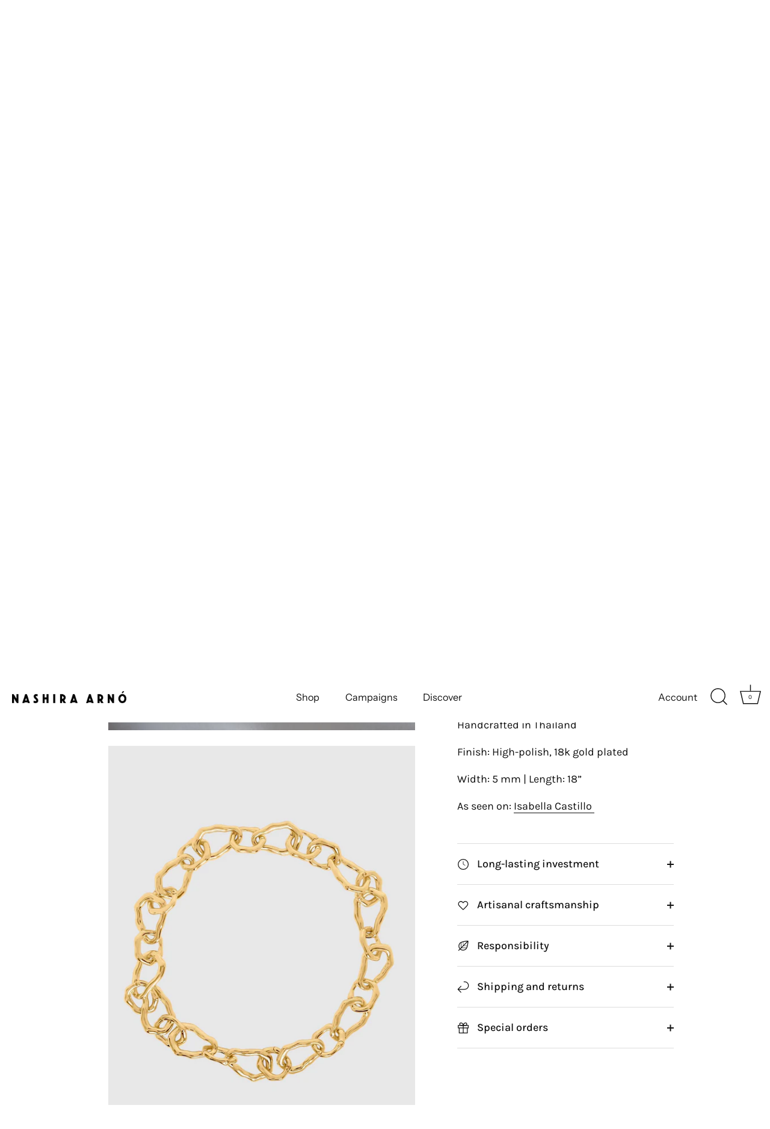

--- FILE ---
content_type: text/html; charset=utf-8
request_url: https://nashiraarno.com/products/unda-modular-chain-link-necklace-gold
body_size: 30156
content:
<!doctype html>
<html class="no-js" lang="en">
<head>
  <!-- Showcase 7.1.4 -->

  <meta charset="utf-8" />
<meta name="viewport" content="width=device-width,initial-scale=1.0" />
<meta http-equiv="X-UA-Compatible" content="IE=edge">

<link rel="preconnect" href="https://cdn.shopify.com" crossorigin>
<link rel="preconnect" href="https://fonts.shopify.com" crossorigin>
<link rel="preconnect" href="https://monorail-edge.shopifysvc.com"><link rel="preload" as="font" href="//nashiraarno.com/cdn/fonts/karla/karla_n4.40497e07df527e6a50e58fb17ef1950c72f3e32c.woff2" type="font/woff2" crossorigin><link rel="preload" as="font" href="//nashiraarno.com/cdn/fonts/instrument_sans/instrumentsans_n4.db86542ae5e1596dbdb28c279ae6c2086c4c5bfa.woff2" type="font/woff2" crossorigin><link rel="preload" as="font" href="//nashiraarno.com/cdn/fonts/karla/karla_n4.40497e07df527e6a50e58fb17ef1950c72f3e32c.woff2" type="font/woff2" crossorigin><link rel="preload" as="font" href="//nashiraarno.com/cdn/fonts/instrument_sans/instrumentsans_n7.e4ad9032e203f9a0977786c356573ced65a7419a.woff2" type="font/woff2" crossorigin><link rel="preload" href="//nashiraarno.com/cdn/shop/t/10/assets/vendor.min.js?v=36987075639955835061732237553" as="script">
<link rel="preload" href="//nashiraarno.com/cdn/shop/t/10/assets/theme.js?v=157237073689713580171732237553" as="script"><link rel="canonical" href="https://nashiraarno.com/products/unda-modular-chain-link-necklace-gold" /><meta name="description" content="Unda Necklace in 18k Gold Vermeil – recycled 925 sterling silver, coated in 2.5 microns of gold. A timeless chainlink necklace reimagined with a modular twist. Fluid, interlocking links— inspired by water—can be reconfigured and customized, allowing effortless, evolving style. A bestseller celebrated for its versatilit">
<style>
    @font-face {
  font-family: Karla;
  font-weight: 400;
  font-style: normal;
  font-display: swap;
  src: url("//nashiraarno.com/cdn/fonts/karla/karla_n4.40497e07df527e6a50e58fb17ef1950c72f3e32c.woff2") format("woff2"),
       url("//nashiraarno.com/cdn/fonts/karla/karla_n4.e9f6f9de321061073c6bfe03c28976ba8ce6ee18.woff") format("woff");
}

    @font-face {
  font-family: Karla;
  font-weight: 200;
  font-style: normal;
  font-display: swap;
  src: url("//nashiraarno.com/cdn/fonts/karla/karla_n2.c01c6abcceb59c2dfbe53f16f2fa746054360e79.woff2") format("woff2"),
       url("//nashiraarno.com/cdn/fonts/karla/karla_n2.1b2a0e8e4007556430943b5a277c57af80b4e6d6.woff") format("woff");
}

    @font-face {
  font-family: Karla;
  font-weight: 500;
  font-style: normal;
  font-display: swap;
  src: url("//nashiraarno.com/cdn/fonts/karla/karla_n5.0f2c50ba88af8c39d2756f2fc9dfccf18f808828.woff2") format("woff2"),
       url("//nashiraarno.com/cdn/fonts/karla/karla_n5.88d3e57f788ee4a41fa11fc99b9881ce077acdc2.woff") format("woff");
}

    @font-face {
  font-family: Karla;
  font-weight: 600;
  font-style: normal;
  font-display: swap;
  src: url("//nashiraarno.com/cdn/fonts/karla/karla_n6.11d2ca9baa9358585c001bdea96cf4efec1c541a.woff2") format("woff2"),
       url("//nashiraarno.com/cdn/fonts/karla/karla_n6.f61bdbc760ad3ce235abbf92fc104026b8312806.woff") format("woff");
}

    @font-face {
  font-family: Karla;
  font-weight: 700;
  font-style: normal;
  font-display: swap;
  src: url("//nashiraarno.com/cdn/fonts/karla/karla_n7.4358a847d4875593d69cfc3f8cc0b44c17b3ed03.woff2") format("woff2"),
       url("//nashiraarno.com/cdn/fonts/karla/karla_n7.96e322f6d76ce794f25fa29e55d6997c3fb656b6.woff") format("woff");
}

    @font-face {
  font-family: Karla;
  font-weight: 400;
  font-style: italic;
  font-display: swap;
  src: url("//nashiraarno.com/cdn/fonts/karla/karla_i4.2086039c16bcc3a78a72a2f7b471e3c4a7f873a6.woff2") format("woff2"),
       url("//nashiraarno.com/cdn/fonts/karla/karla_i4.7b9f59841a5960c16fa2a897a0716c8ebb183221.woff") format("woff");
}

    @font-face {
  font-family: Karla;
  font-weight: 700;
  font-style: italic;
  font-display: swap;
  src: url("//nashiraarno.com/cdn/fonts/karla/karla_i7.fe031cd65d6e02906286add4f6dda06afc2615f0.woff2") format("woff2"),
       url("//nashiraarno.com/cdn/fonts/karla/karla_i7.816d4949fa7f7d79314595d7003eda5b44e959e3.woff") format("woff");
}

    @font-face {
  font-family: Karla;
  font-weight: 400;
  font-style: normal;
  font-display: swap;
  src: url("//nashiraarno.com/cdn/fonts/karla/karla_n4.40497e07df527e6a50e58fb17ef1950c72f3e32c.woff2") format("woff2"),
       url("//nashiraarno.com/cdn/fonts/karla/karla_n4.e9f6f9de321061073c6bfe03c28976ba8ce6ee18.woff") format("woff");
}

    @font-face {
  font-family: "Instrument Sans";
  font-weight: 400;
  font-style: normal;
  font-display: swap;
  src: url("//nashiraarno.com/cdn/fonts/instrument_sans/instrumentsans_n4.db86542ae5e1596dbdb28c279ae6c2086c4c5bfa.woff2") format("woff2"),
       url("//nashiraarno.com/cdn/fonts/instrument_sans/instrumentsans_n4.510f1b081e58d08c30978f465518799851ef6d8b.woff") format("woff");
}

    @font-face {
  font-family: "Instrument Sans";
  font-weight: 700;
  font-style: normal;
  font-display: swap;
  src: url("//nashiraarno.com/cdn/fonts/instrument_sans/instrumentsans_n7.e4ad9032e203f9a0977786c356573ced65a7419a.woff2") format("woff2"),
       url("//nashiraarno.com/cdn/fonts/instrument_sans/instrumentsans_n7.b9e40f166fb7639074ba34738101a9d2990bb41a.woff") format("woff");
}

  </style>

  <meta name="theme-color" content="#111111">

  <title>
    Unda modular chain necklace &ndash; Nashira Arno Studio
  </title>

  <meta property="og:site_name" content="Nashira Arno Studio">
<meta property="og:url" content="https://nashiraarno.com/products/unda-modular-chain-link-necklace-gold">
<meta property="og:title" content="Unda modular chain necklace">
<meta property="og:type" content="product">
<meta property="og:description" content="Unda Necklace in 18k Gold Vermeil – recycled 925 sterling silver, coated in 2.5 microns of gold. A timeless chainlink necklace reimagined with a modular twist. Fluid, interlocking links— inspired by water—can be reconfigured and customized, allowing effortless, evolving style. A bestseller celebrated for its versatilit"><meta property="og:image" content="http://nashiraarno.com/cdn/shop/files/nashira-arno-unda-modular-chain-link-necklace-gold-detail_1200x1200.jpg?v=1764653837">
  <meta property="og:image:secure_url" content="https://nashiraarno.com/cdn/shop/files/nashira-arno-unda-modular-chain-link-necklace-gold-detail_1200x1200.jpg?v=1764653837">
  <meta property="og:image:width" content="853">
  <meta property="og:image:height" content="1280"><meta property="og:price:amount" content="3,200.00">
  <meta property="og:price:currency" content="USD"><meta name="twitter:card" content="summary_large_image">
<meta name="twitter:title" content="Unda modular chain necklace">
<meta name="twitter:description" content="Unda Necklace in 18k Gold Vermeil – recycled 925 sterling silver, coated in 2.5 microns of gold. A timeless chainlink necklace reimagined with a modular twist. Fluid, interlocking links— inspired by water—can be reconfigured and customized, allowing effortless, evolving style. A bestseller celebrated for its versatilit">


  <style data-shopify>
    :root {
      --viewport-height: 100vh;
      --viewport-height-first-section: 100vh;
      --nav-height: 0;
    }
  </style>

  <link href="//nashiraarno.com/cdn/shop/t/10/assets/styles.css?v=50365707921777025801768351090" rel="stylesheet" type="text/css" media="all" />

  <script>window.performance && window.performance.mark && window.performance.mark('shopify.content_for_header.start');</script><meta name="facebook-domain-verification" content="wkvfnpdhv4r43buifk76r7n2hkj9xb">
<meta name="google-site-verification" content="VqPAkLp4AhwmQiAV-SqZK-JZpK2gq2upVzCGIXc-rdg">
<meta id="shopify-digital-wallet" name="shopify-digital-wallet" content="/65046085885/digital_wallets/dialog">
<meta name="shopify-checkout-api-token" content="a11bdaa3f0bb05d8080961e77740bd68">
<meta id="in-context-paypal-metadata" data-shop-id="65046085885" data-venmo-supported="false" data-environment="production" data-locale="en_US" data-paypal-v4="true" data-currency="USD">
<link rel="alternate" type="application/json+oembed" href="https://nashiraarno.com/products/unda-modular-chain-link-necklace-gold.oembed">
<script async="async" src="/checkouts/internal/preloads.js?locale=en-US"></script>
<link rel="preconnect" href="https://shop.app" crossorigin="anonymous">
<script async="async" src="https://shop.app/checkouts/internal/preloads.js?locale=en-US&shop_id=65046085885" crossorigin="anonymous"></script>
<script id="apple-pay-shop-capabilities" type="application/json">{"shopId":65046085885,"countryCode":"US","currencyCode":"USD","merchantCapabilities":["supports3DS"],"merchantId":"gid:\/\/shopify\/Shop\/65046085885","merchantName":"Nashira Arno Studio","requiredBillingContactFields":["postalAddress","email","phone"],"requiredShippingContactFields":["postalAddress","email","phone"],"shippingType":"shipping","supportedNetworks":["visa","masterCard","amex","discover","elo","jcb"],"total":{"type":"pending","label":"Nashira Arno Studio","amount":"1.00"},"shopifyPaymentsEnabled":true,"supportsSubscriptions":true}</script>
<script id="shopify-features" type="application/json">{"accessToken":"a11bdaa3f0bb05d8080961e77740bd68","betas":["rich-media-storefront-analytics"],"domain":"nashiraarno.com","predictiveSearch":true,"shopId":65046085885,"locale":"en"}</script>
<script>var Shopify = Shopify || {};
Shopify.shop = "nashiraarnostudio.myshopify.com";
Shopify.locale = "en";
Shopify.currency = {"active":"USD","rate":"1.0"};
Shopify.country = "US";
Shopify.theme = {"name":"Updated copy of Updated copy of Showcase","id":146877907197,"schema_name":"Showcase","schema_version":"7.1.4","theme_store_id":677,"role":"main"};
Shopify.theme.handle = "null";
Shopify.theme.style = {"id":null,"handle":null};
Shopify.cdnHost = "nashiraarno.com/cdn";
Shopify.routes = Shopify.routes || {};
Shopify.routes.root = "/";</script>
<script type="module">!function(o){(o.Shopify=o.Shopify||{}).modules=!0}(window);</script>
<script>!function(o){function n(){var o=[];function n(){o.push(Array.prototype.slice.apply(arguments))}return n.q=o,n}var t=o.Shopify=o.Shopify||{};t.loadFeatures=n(),t.autoloadFeatures=n()}(window);</script>
<script>
  window.ShopifyPay = window.ShopifyPay || {};
  window.ShopifyPay.apiHost = "shop.app\/pay";
  window.ShopifyPay.redirectState = null;
</script>
<script id="shop-js-analytics" type="application/json">{"pageType":"product"}</script>
<script defer="defer" async type="module" src="//nashiraarno.com/cdn/shopifycloud/shop-js/modules/v2/client.init-shop-cart-sync_IZsNAliE.en.esm.js"></script>
<script defer="defer" async type="module" src="//nashiraarno.com/cdn/shopifycloud/shop-js/modules/v2/chunk.common_0OUaOowp.esm.js"></script>
<script type="module">
  await import("//nashiraarno.com/cdn/shopifycloud/shop-js/modules/v2/client.init-shop-cart-sync_IZsNAliE.en.esm.js");
await import("//nashiraarno.com/cdn/shopifycloud/shop-js/modules/v2/chunk.common_0OUaOowp.esm.js");

  window.Shopify.SignInWithShop?.initShopCartSync?.({"fedCMEnabled":true,"windoidEnabled":true});

</script>
<script defer="defer" async type="module" src="//nashiraarno.com/cdn/shopifycloud/shop-js/modules/v2/client.payment-terms_CNlwjfZz.en.esm.js"></script>
<script defer="defer" async type="module" src="//nashiraarno.com/cdn/shopifycloud/shop-js/modules/v2/chunk.common_0OUaOowp.esm.js"></script>
<script defer="defer" async type="module" src="//nashiraarno.com/cdn/shopifycloud/shop-js/modules/v2/chunk.modal_CGo_dVj3.esm.js"></script>
<script type="module">
  await import("//nashiraarno.com/cdn/shopifycloud/shop-js/modules/v2/client.payment-terms_CNlwjfZz.en.esm.js");
await import("//nashiraarno.com/cdn/shopifycloud/shop-js/modules/v2/chunk.common_0OUaOowp.esm.js");
await import("//nashiraarno.com/cdn/shopifycloud/shop-js/modules/v2/chunk.modal_CGo_dVj3.esm.js");

  
</script>
<script>
  window.Shopify = window.Shopify || {};
  if (!window.Shopify.featureAssets) window.Shopify.featureAssets = {};
  window.Shopify.featureAssets['shop-js'] = {"shop-cart-sync":["modules/v2/client.shop-cart-sync_DLOhI_0X.en.esm.js","modules/v2/chunk.common_0OUaOowp.esm.js"],"init-fed-cm":["modules/v2/client.init-fed-cm_C6YtU0w6.en.esm.js","modules/v2/chunk.common_0OUaOowp.esm.js"],"shop-button":["modules/v2/client.shop-button_BCMx7GTG.en.esm.js","modules/v2/chunk.common_0OUaOowp.esm.js"],"shop-cash-offers":["modules/v2/client.shop-cash-offers_BT26qb5j.en.esm.js","modules/v2/chunk.common_0OUaOowp.esm.js","modules/v2/chunk.modal_CGo_dVj3.esm.js"],"init-windoid":["modules/v2/client.init-windoid_B9PkRMql.en.esm.js","modules/v2/chunk.common_0OUaOowp.esm.js"],"init-shop-email-lookup-coordinator":["modules/v2/client.init-shop-email-lookup-coordinator_DZkqjsbU.en.esm.js","modules/v2/chunk.common_0OUaOowp.esm.js"],"shop-toast-manager":["modules/v2/client.shop-toast-manager_Di2EnuM7.en.esm.js","modules/v2/chunk.common_0OUaOowp.esm.js"],"shop-login-button":["modules/v2/client.shop-login-button_BtqW_SIO.en.esm.js","modules/v2/chunk.common_0OUaOowp.esm.js","modules/v2/chunk.modal_CGo_dVj3.esm.js"],"avatar":["modules/v2/client.avatar_BTnouDA3.en.esm.js"],"pay-button":["modules/v2/client.pay-button_CWa-C9R1.en.esm.js","modules/v2/chunk.common_0OUaOowp.esm.js"],"init-shop-cart-sync":["modules/v2/client.init-shop-cart-sync_IZsNAliE.en.esm.js","modules/v2/chunk.common_0OUaOowp.esm.js"],"init-customer-accounts":["modules/v2/client.init-customer-accounts_DenGwJTU.en.esm.js","modules/v2/client.shop-login-button_BtqW_SIO.en.esm.js","modules/v2/chunk.common_0OUaOowp.esm.js","modules/v2/chunk.modal_CGo_dVj3.esm.js"],"init-shop-for-new-customer-accounts":["modules/v2/client.init-shop-for-new-customer-accounts_JdHXxpS9.en.esm.js","modules/v2/client.shop-login-button_BtqW_SIO.en.esm.js","modules/v2/chunk.common_0OUaOowp.esm.js","modules/v2/chunk.modal_CGo_dVj3.esm.js"],"init-customer-accounts-sign-up":["modules/v2/client.init-customer-accounts-sign-up_D6__K_p8.en.esm.js","modules/v2/client.shop-login-button_BtqW_SIO.en.esm.js","modules/v2/chunk.common_0OUaOowp.esm.js","modules/v2/chunk.modal_CGo_dVj3.esm.js"],"checkout-modal":["modules/v2/client.checkout-modal_C_ZQDY6s.en.esm.js","modules/v2/chunk.common_0OUaOowp.esm.js","modules/v2/chunk.modal_CGo_dVj3.esm.js"],"shop-follow-button":["modules/v2/client.shop-follow-button_XetIsj8l.en.esm.js","modules/v2/chunk.common_0OUaOowp.esm.js","modules/v2/chunk.modal_CGo_dVj3.esm.js"],"lead-capture":["modules/v2/client.lead-capture_DvA72MRN.en.esm.js","modules/v2/chunk.common_0OUaOowp.esm.js","modules/v2/chunk.modal_CGo_dVj3.esm.js"],"shop-login":["modules/v2/client.shop-login_ClXNxyh6.en.esm.js","modules/v2/chunk.common_0OUaOowp.esm.js","modules/v2/chunk.modal_CGo_dVj3.esm.js"],"payment-terms":["modules/v2/client.payment-terms_CNlwjfZz.en.esm.js","modules/v2/chunk.common_0OUaOowp.esm.js","modules/v2/chunk.modal_CGo_dVj3.esm.js"]};
</script>
<script>(function() {
  var isLoaded = false;
  function asyncLoad() {
    if (isLoaded) return;
    isLoaded = true;
    var urls = ["https:\/\/static.klaviyo.com\/onsite\/js\/klaviyo.js?company_id=SMRnFz\u0026shop=nashiraarnostudio.myshopify.com","https:\/\/static.shareasale.com\/json\/shopify\/shareasale-tracking.js?sasmid=155067\u0026ssmtid=80489\u0026shop=nashiraarnostudio.myshopify.com","https:\/\/dr4qe3ddw9y32.cloudfront.net\/awin-shopify-integration-code.js?aid=117947\u0026v=shopifyApp_5.2.5\u0026ts=1765573131501\u0026shop=nashiraarnostudio.myshopify.com"];
    for (var i = 0; i < urls.length; i++) {
      var s = document.createElement('script');
      s.type = 'text/javascript';
      s.async = true;
      s.src = urls[i];
      var x = document.getElementsByTagName('script')[0];
      x.parentNode.insertBefore(s, x);
    }
  };
  if(window.attachEvent) {
    window.attachEvent('onload', asyncLoad);
  } else {
    window.addEventListener('load', asyncLoad, false);
  }
})();</script>
<script id="__st">var __st={"a":65046085885,"offset":-18000,"reqid":"05f6ddad-6a2e-4c16-bac6-fb1b997bf28b-1768524591","pageurl":"nashiraarno.com\/products\/unda-modular-chain-link-necklace-gold","u":"d2a1d130dba7","p":"product","rtyp":"product","rid":8275561218301};</script>
<script>window.ShopifyPaypalV4VisibilityTracking = true;</script>
<script id="captcha-bootstrap">!function(){'use strict';const t='contact',e='account',n='new_comment',o=[[t,t],['blogs',n],['comments',n],[t,'customer']],c=[[e,'customer_login'],[e,'guest_login'],[e,'recover_customer_password'],[e,'create_customer']],r=t=>t.map((([t,e])=>`form[action*='/${t}']:not([data-nocaptcha='true']) input[name='form_type'][value='${e}']`)).join(','),a=t=>()=>t?[...document.querySelectorAll(t)].map((t=>t.form)):[];function s(){const t=[...o],e=r(t);return a(e)}const i='password',u='form_key',d=['recaptcha-v3-token','g-recaptcha-response','h-captcha-response',i],f=()=>{try{return window.sessionStorage}catch{return}},m='__shopify_v',_=t=>t.elements[u];function p(t,e,n=!1){try{const o=window.sessionStorage,c=JSON.parse(o.getItem(e)),{data:r}=function(t){const{data:e,action:n}=t;return t[m]||n?{data:e,action:n}:{data:t,action:n}}(c);for(const[e,n]of Object.entries(r))t.elements[e]&&(t.elements[e].value=n);n&&o.removeItem(e)}catch(o){console.error('form repopulation failed',{error:o})}}const l='form_type',E='cptcha';function T(t){t.dataset[E]=!0}const w=window,h=w.document,L='Shopify',v='ce_forms',y='captcha';let A=!1;((t,e)=>{const n=(g='f06e6c50-85a8-45c8-87d0-21a2b65856fe',I='https://cdn.shopify.com/shopifycloud/storefront-forms-hcaptcha/ce_storefront_forms_captcha_hcaptcha.v1.5.2.iife.js',D={infoText:'Protected by hCaptcha',privacyText:'Privacy',termsText:'Terms'},(t,e,n)=>{const o=w[L][v],c=o.bindForm;if(c)return c(t,g,e,D).then(n);var r;o.q.push([[t,g,e,D],n]),r=I,A||(h.body.append(Object.assign(h.createElement('script'),{id:'captcha-provider',async:!0,src:r})),A=!0)});var g,I,D;w[L]=w[L]||{},w[L][v]=w[L][v]||{},w[L][v].q=[],w[L][y]=w[L][y]||{},w[L][y].protect=function(t,e){n(t,void 0,e),T(t)},Object.freeze(w[L][y]),function(t,e,n,w,h,L){const[v,y,A,g]=function(t,e,n){const i=e?o:[],u=t?c:[],d=[...i,...u],f=r(d),m=r(i),_=r(d.filter((([t,e])=>n.includes(e))));return[a(f),a(m),a(_),s()]}(w,h,L),I=t=>{const e=t.target;return e instanceof HTMLFormElement?e:e&&e.form},D=t=>v().includes(t);t.addEventListener('submit',(t=>{const e=I(t);if(!e)return;const n=D(e)&&!e.dataset.hcaptchaBound&&!e.dataset.recaptchaBound,o=_(e),c=g().includes(e)&&(!o||!o.value);(n||c)&&t.preventDefault(),c&&!n&&(function(t){try{if(!f())return;!function(t){const e=f();if(!e)return;const n=_(t);if(!n)return;const o=n.value;o&&e.removeItem(o)}(t);const e=Array.from(Array(32),(()=>Math.random().toString(36)[2])).join('');!function(t,e){_(t)||t.append(Object.assign(document.createElement('input'),{type:'hidden',name:u})),t.elements[u].value=e}(t,e),function(t,e){const n=f();if(!n)return;const o=[...t.querySelectorAll(`input[type='${i}']`)].map((({name:t})=>t)),c=[...d,...o],r={};for(const[a,s]of new FormData(t).entries())c.includes(a)||(r[a]=s);n.setItem(e,JSON.stringify({[m]:1,action:t.action,data:r}))}(t,e)}catch(e){console.error('failed to persist form',e)}}(e),e.submit())}));const S=(t,e)=>{t&&!t.dataset[E]&&(n(t,e.some((e=>e===t))),T(t))};for(const o of['focusin','change'])t.addEventListener(o,(t=>{const e=I(t);D(e)&&S(e,y())}));const B=e.get('form_key'),M=e.get(l),P=B&&M;t.addEventListener('DOMContentLoaded',(()=>{const t=y();if(P)for(const e of t)e.elements[l].value===M&&p(e,B);[...new Set([...A(),...v().filter((t=>'true'===t.dataset.shopifyCaptcha))])].forEach((e=>S(e,t)))}))}(h,new URLSearchParams(w.location.search),n,t,e,['guest_login'])})(!0,!0)}();</script>
<script integrity="sha256-4kQ18oKyAcykRKYeNunJcIwy7WH5gtpwJnB7kiuLZ1E=" data-source-attribution="shopify.loadfeatures" defer="defer" src="//nashiraarno.com/cdn/shopifycloud/storefront/assets/storefront/load_feature-a0a9edcb.js" crossorigin="anonymous"></script>
<script crossorigin="anonymous" defer="defer" src="//nashiraarno.com/cdn/shopifycloud/storefront/assets/shopify_pay/storefront-65b4c6d7.js?v=20250812"></script>
<script data-source-attribution="shopify.dynamic_checkout.dynamic.init">var Shopify=Shopify||{};Shopify.PaymentButton=Shopify.PaymentButton||{isStorefrontPortableWallets:!0,init:function(){window.Shopify.PaymentButton.init=function(){};var t=document.createElement("script");t.src="https://nashiraarno.com/cdn/shopifycloud/portable-wallets/latest/portable-wallets.en.js",t.type="module",document.head.appendChild(t)}};
</script>
<script data-source-attribution="shopify.dynamic_checkout.buyer_consent">
  function portableWalletsHideBuyerConsent(e){var t=document.getElementById("shopify-buyer-consent"),n=document.getElementById("shopify-subscription-policy-button");t&&n&&(t.classList.add("hidden"),t.setAttribute("aria-hidden","true"),n.removeEventListener("click",e))}function portableWalletsShowBuyerConsent(e){var t=document.getElementById("shopify-buyer-consent"),n=document.getElementById("shopify-subscription-policy-button");t&&n&&(t.classList.remove("hidden"),t.removeAttribute("aria-hidden"),n.addEventListener("click",e))}window.Shopify?.PaymentButton&&(window.Shopify.PaymentButton.hideBuyerConsent=portableWalletsHideBuyerConsent,window.Shopify.PaymentButton.showBuyerConsent=portableWalletsShowBuyerConsent);
</script>
<script data-source-attribution="shopify.dynamic_checkout.cart.bootstrap">document.addEventListener("DOMContentLoaded",(function(){function t(){return document.querySelector("shopify-accelerated-checkout-cart, shopify-accelerated-checkout")}if(t())Shopify.PaymentButton.init();else{new MutationObserver((function(e,n){t()&&(Shopify.PaymentButton.init(),n.disconnect())})).observe(document.body,{childList:!0,subtree:!0})}}));
</script>
<script id='scb4127' type='text/javascript' async='' src='https://nashiraarno.com/cdn/shopifycloud/privacy-banner/storefront-banner.js'></script><link id="shopify-accelerated-checkout-styles" rel="stylesheet" media="screen" href="https://nashiraarno.com/cdn/shopifycloud/portable-wallets/latest/accelerated-checkout-backwards-compat.css" crossorigin="anonymous">
<style id="shopify-accelerated-checkout-cart">
        #shopify-buyer-consent {
  margin-top: 1em;
  display: inline-block;
  width: 100%;
}

#shopify-buyer-consent.hidden {
  display: none;
}

#shopify-subscription-policy-button {
  background: none;
  border: none;
  padding: 0;
  text-decoration: underline;
  font-size: inherit;
  cursor: pointer;
}

#shopify-subscription-policy-button::before {
  box-shadow: none;
}

      </style>

<script>window.performance && window.performance.mark && window.performance.mark('shopify.content_for_header.end');</script>
<script>
    document.documentElement.className = document.documentElement.className.replace('no-js', 'js');
    window.theme = window.theme || {};
    
      theme.money_format_with_code_preference = "${{amount}}";
    
    theme.money_format = "${{amount}}";
    theme.money_container = '.theme-money';
    theme.strings = {
      previous: "Previous",
      next: "Next",
      close: "Close",
      addressError: "Error looking up that address",
      addressNoResults: "No results for that address",
      addressQueryLimit: "You have exceeded the Google API usage limit. Consider upgrading to a \u003ca href=\"https:\/\/developers.google.com\/maps\/premium\/usage-limits\"\u003ePremium Plan\u003c\/a\u003e.",
      authError: "There was a problem authenticating your Google Maps API Key.",
      back: "Back",
      cartConfirmation: "You must agree to the terms and conditions before continuing.",
      loadMore: "Load more",
      infiniteScrollNoMore: "No more results",
      priceNonExistent: "Unavailable",
      buttonDefault: "Add to Cart",
      buttonPreorder: "Pre-order",
      buttonNoStock: "Out of stock",
      buttonNoVariant: "Unavailable",
      variantNoStock: "Sold out",
      unitPriceSeparator: " \/ ",
      colorBoxPrevious: "Previous",
      colorBoxNext: "Next",
      colorBoxClose: "Close",
      navigateHome: "Home",
      productAddingToCart: "Adding",
      productAddedToCart: "Added to cart",
      popupWasAdded: "was added to your cart",
      popupCheckout: "Checkout",
      popupContinueShopping: "Continue shopping",
      onlyXLeft: "[[ quantity ]] in stock",
      priceSoldOut: "Sold Out",
      inventoryLowStock: "Low stock",
      inventoryInStock: "In stock",
      loading: "Loading...",
      viewCart: "View cart",
      page: "Page {{ page }}",
      imageSlider: "Image slider",
      clearAll: "Clear all"
    };
    theme.routes = {
      root_url: '/',
      cart_url: '/cart',
      cart_add_url: '/cart/add',
      cart_change_url: '/cart/change',
      cart_update_url: '/cart/update.js',
      checkout: '/checkout'
    };
    theme.settings = {
      animationEnabledDesktop: true,
      animationEnabledMobile: true
    };

    theme.checkViewportFillers = function(){
      var toggleState = false;
      var elPageContent = document.getElementById('page-content');
      if(elPageContent) {
        var elOverlapSection = elPageContent.querySelector('.header-overlap-section');
        if (elOverlapSection) {
          var padding = parseInt(getComputedStyle(elPageContent).getPropertyValue('padding-top'));
          toggleState = ((Math.round(elOverlapSection.offsetTop) - padding) === 0);
        }
      }
      if(toggleState) {
        document.getElementsByTagName('body')[0].classList.add('header-section-overlap');
      } else {
        document.getElementsByTagName('body')[0].classList.remove('header-section-overlap');
      }
    };

    theme.assessAltLogo = function(){
      var elsOverlappers = document.querySelectorAll('.needs-alt-logo');
      var useAltLogo = false;
      if(elsOverlappers.length) {
        var elSiteControl = document.querySelector('#site-control');
        var elSiteControlInner = document.querySelector('#site-control .site-control__inner');
        var headerMid = elSiteControlInner.offsetTop + elSiteControl.offsetTop + elSiteControlInner.offsetHeight / 2;
        Array.prototype.forEach.call(elsOverlappers, function(el, i){
          var thisTop = el.getBoundingClientRect().top;
          var thisBottom = thisTop + el.offsetHeight;
          if(headerMid > thisTop && headerMid < thisBottom) {
            useAltLogo = true;
            return false;
          }
        });
      }
      if(useAltLogo) {
        document.getElementsByTagName('body')[0].classList.add('use-alt-logo');
      } else {
        document.getElementsByTagName('body')[0].classList.remove('use-alt-logo');
      }
    };
  </script>
<!-- BEGIN app block: shopify://apps/powerful-form-builder/blocks/app-embed/e4bcb1eb-35b2-42e6-bc37-bfe0e1542c9d --><script type="text/javascript" hs-ignore data-cookieconsent="ignore">
  var Globo = Globo || {};
  var globoFormbuilderRecaptchaInit = function(){};
  var globoFormbuilderHcaptchaInit = function(){};
  window.Globo.FormBuilder = window.Globo.FormBuilder || {};
  window.Globo.FormBuilder.shop = {"configuration":{"money_format":"${{amount}}"},"pricing":{"features":{"bulkOrderForm":false,"cartForm":false,"fileUpload":2,"removeCopyright":false,"restrictedEmailDomains":false,"metrics":false}},"settings":{"copyright":"Powered by <a href=\"https://powerfulform.com\" target=\"_blank\">PowerfulForm</a> <a href=\"https://apps.shopify.com/form-builder-contact-form\" target=\"_blank\">Contact Form</a>","hideWaterMark":false,"reCaptcha":{"recaptchaType":"v2","siteKey":false,"languageCode":"en"},"hCaptcha":{"siteKey":false},"scrollTop":false,"customCssCode":"","customCssEnabled":false,"additionalColumns":[]},"encryption_form_id":1,"url":"https://app.powerfulform.com/","CDN_URL":"https://dxo9oalx9qc1s.cloudfront.net","app_id":"1783207"};

  if(window.Globo.FormBuilder.shop.settings.customCssEnabled && window.Globo.FormBuilder.shop.settings.customCssCode){
    const customStyle = document.createElement('style');
    customStyle.type = 'text/css';
    customStyle.innerHTML = window.Globo.FormBuilder.shop.settings.customCssCode;
    document.head.appendChild(customStyle);
  }

  window.Globo.FormBuilder.forms = [];

  
  window.Globo.FormBuilder.url = window.Globo.FormBuilder.shop.url;
  window.Globo.FormBuilder.CDN_URL = window.Globo.FormBuilder.shop.CDN_URL ?? window.Globo.FormBuilder.shop.url;
  window.Globo.FormBuilder.themeOs20 = true;
  window.Globo.FormBuilder.searchProductByJson = true;
  
  
  window.Globo.FormBuilder.__webpack_public_path_2__ = "https://cdn.shopify.com/extensions/019b3075-d506-7a96-8f59-5e04dadbeba5/powerful-form-builder-272/assets/";Globo.FormBuilder.page = {
    href : window.location.href,
    type: "product"
  };
  Globo.FormBuilder.page.title = document.title

  
    Globo.FormBuilder.product= {
      title : 'Unda modular chain necklace',
      type : 'Chain Link Necklace',
      vendor : 'Nashira Arno Studio',
      url : window.location.href
    }
  
  if(window.AVADA_SPEED_WHITELIST){
    const pfbs_w = new RegExp("powerful-form-builder", 'i')
    if(Array.isArray(window.AVADA_SPEED_WHITELIST)){
      window.AVADA_SPEED_WHITELIST.push(pfbs_w)
    }else{
      window.AVADA_SPEED_WHITELIST = [pfbs_w]
    }
  }

  Globo.FormBuilder.shop.configuration = Globo.FormBuilder.shop.configuration || {};
  Globo.FormBuilder.shop.configuration.money_format = "${{amount}}";
</script>
<script src="https://cdn.shopify.com/extensions/019b3075-d506-7a96-8f59-5e04dadbeba5/powerful-form-builder-272/assets/globo.formbuilder.index.js" defer="defer" data-cookieconsent="ignore"></script>




<!-- END app block --><!-- BEGIN app block: shopify://apps/instafeed/blocks/head-block/c447db20-095d-4a10-9725-b5977662c9d5 --><link rel="preconnect" href="https://cdn.nfcube.com/">
<link rel="preconnect" href="https://scontent.cdninstagram.com/">


  <script>
    document.addEventListener('DOMContentLoaded', function () {
      let instafeedScript = document.createElement('script');

      
        instafeedScript.src = 'https://cdn.nfcube.com/instafeed-65d5eff2160da27ad109ba961dabb567.js';
      

      document.body.appendChild(instafeedScript);
    });
  </script>





<!-- END app block --><!-- BEGIN app block: shopify://apps/klaviyo-email-marketing-sms/blocks/klaviyo-onsite-embed/2632fe16-c075-4321-a88b-50b567f42507 -->












  <script async src="https://static.klaviyo.com/onsite/js/SMRnFz/klaviyo.js?company_id=SMRnFz"></script>
  <script>!function(){if(!window.klaviyo){window._klOnsite=window._klOnsite||[];try{window.klaviyo=new Proxy({},{get:function(n,i){return"push"===i?function(){var n;(n=window._klOnsite).push.apply(n,arguments)}:function(){for(var n=arguments.length,o=new Array(n),w=0;w<n;w++)o[w]=arguments[w];var t="function"==typeof o[o.length-1]?o.pop():void 0,e=new Promise((function(n){window._klOnsite.push([i].concat(o,[function(i){t&&t(i),n(i)}]))}));return e}}})}catch(n){window.klaviyo=window.klaviyo||[],window.klaviyo.push=function(){var n;(n=window._klOnsite).push.apply(n,arguments)}}}}();</script>

  
    <script id="viewed_product">
      if (item == null) {
        var _learnq = _learnq || [];

        var MetafieldReviews = null
        var MetafieldYotpoRating = null
        var MetafieldYotpoCount = null
        var MetafieldLooxRating = null
        var MetafieldLooxCount = null
        var okendoProduct = null
        var okendoProductReviewCount = null
        var okendoProductReviewAverageValue = null
        try {
          // The following fields are used for Customer Hub recently viewed in order to add reviews.
          // This information is not part of __kla_viewed. Instead, it is part of __kla_viewed_reviewed_items
          MetafieldReviews = {};
          MetafieldYotpoRating = null
          MetafieldYotpoCount = null
          MetafieldLooxRating = null
          MetafieldLooxCount = null

          okendoProduct = null
          // If the okendo metafield is not legacy, it will error, which then requires the new json formatted data
          if (okendoProduct && 'error' in okendoProduct) {
            okendoProduct = null
          }
          okendoProductReviewCount = okendoProduct ? okendoProduct.reviewCount : null
          okendoProductReviewAverageValue = okendoProduct ? okendoProduct.reviewAverageValue : null
        } catch (error) {
          console.error('Error in Klaviyo onsite reviews tracking:', error);
        }

        var item = {
          Name: "Unda modular chain necklace",
          ProductID: 8275561218301,
          Categories: ["All Jewelry","Holiday Dressing Edit","My daily stack","Necklaces","Unda Collection"],
          ImageURL: "https://nashiraarno.com/cdn/shop/files/nashira-arno-unda-modular-chain-link-necklace-gold-detail_grande.jpg?v=1764653837",
          URL: "https://nashiraarno.com/products/unda-modular-chain-link-necklace-gold",
          Brand: "Nashira Arno Studio",
          Price: "$3,200.00",
          Value: "3,200.00",
          CompareAtPrice: "$0.00"
        };
        _learnq.push(['track', 'Viewed Product', item]);
        _learnq.push(['trackViewedItem', {
          Title: item.Name,
          ItemId: item.ProductID,
          Categories: item.Categories,
          ImageUrl: item.ImageURL,
          Url: item.URL,
          Metadata: {
            Brand: item.Brand,
            Price: item.Price,
            Value: item.Value,
            CompareAtPrice: item.CompareAtPrice
          },
          metafields:{
            reviews: MetafieldReviews,
            yotpo:{
              rating: MetafieldYotpoRating,
              count: MetafieldYotpoCount,
            },
            loox:{
              rating: MetafieldLooxRating,
              count: MetafieldLooxCount,
            },
            okendo: {
              rating: okendoProductReviewAverageValue,
              count: okendoProductReviewCount,
            }
          }
        }]);
      }
    </script>
  




  <script>
    window.klaviyoReviewsProductDesignMode = false
  </script>







<!-- END app block --><!-- BEGIN app block: shopify://apps/avada-seo-suite/blocks/avada-seo/15507c6e-1aa3-45d3-b698-7e175e033440 --><script>
  window.AVADA_SEO_ENABLED = true;
</script><!-- BEGIN app snippet: avada-broken-link-manager --><!-- END app snippet --><!-- BEGIN app snippet: avada-seo-site --><!-- END app snippet --><!-- BEGIN app snippet: avada-robot-onpage --><!-- Avada SEO Robot Onpage -->












<!-- END app snippet --><!-- BEGIN app snippet: avada-frequently-asked-questions -->







<!-- END app snippet --><!-- BEGIN app snippet: avada-custom-css --> <!-- BEGIN Avada SEO custom CSS END -->


<!-- END Avada SEO custom CSS END -->
<!-- END app snippet --><!-- BEGIN app snippet: avada-loading --><style>
  @keyframes avada-rotate {
    0% { transform: rotate(0); }
    100% { transform: rotate(360deg); }
  }

  @keyframes avada-fade-out {
    0% { opacity: 1; visibility: visible; }
    100% { opacity: 0; visibility: hidden; }
  }

  .Avada-LoadingScreen {
    display: none;
    width: 100%;
    height: 100vh;
    top: 0;
    position: fixed;
    z-index: 9999;
    display: flex;
    align-items: center;
    justify-content: center;
  
    background-image: url();
    background-position: center;
    background-size: cover;
    background-repeat: no-repeat;
  
  }

  .Avada-LoadingScreen svg {
    animation: avada-rotate 1s linear infinite;
    width: px;
    height: px;
  }
</style>
<script>
  const themeId = Shopify.theme.id;
  const loadingSettingsValue = null;
  const loadingType = loadingSettingsValue?.loadingType;
  function renderLoading() {
    new MutationObserver((mutations, observer) => {
      if (document.body) {
        observer.disconnect();
        const loadingDiv = document.createElement('div');
        loadingDiv.className = 'Avada-LoadingScreen';
        if(loadingType === 'custom_logo' || loadingType === 'favicon_logo') {
          const srcLoadingImage = loadingSettingsValue?.customLogoThemeIds[themeId] || '';
          if(srcLoadingImage) {
            loadingDiv.innerHTML = `
            <img alt="Avada logo"  height="600px" loading="eager" fetchpriority="high"
              src="${srcLoadingImage}&width=600"
              width="600px" />
              `
          }
        }
        if(loadingType === 'circle') {
          loadingDiv.innerHTML = `
        <svg viewBox="0 0 40 40" fill="none" xmlns="http://www.w3.org/2000/svg">
          <path d="M20 3.75C11.0254 3.75 3.75 11.0254 3.75 20C3.75 21.0355 2.91053 21.875 1.875 21.875C0.839475 21.875 0 21.0355 0 20C0 8.9543 8.9543 0 20 0C31.0457 0 40 8.9543 40 20C40 31.0457 31.0457 40 20 40C18.9645 40 18.125 39.1605 18.125 38.125C18.125 37.0895 18.9645 36.25 20 36.25C28.9748 36.25 36.25 28.9748 36.25 20C36.25 11.0254 28.9748 3.75 20 3.75Z" fill=""/>
        </svg>
      `;
        }

        document.body.insertBefore(loadingDiv, document.body.firstChild || null);
        const e = '';
        const t = '';
        const o = 'first' === t;
        const a = sessionStorage.getItem('isShowLoadingAvada');
        const n = document.querySelector('.Avada-LoadingScreen');
        if (a && o) return (n.style.display = 'none');
        n.style.display = 'flex';
        const i = document.body;
        i.style.overflow = 'hidden';
        const l = () => {
          i.style.overflow = 'auto';
          n.style.animation = 'avada-fade-out 1s ease-out forwards';
          setTimeout(() => {
            n.style.display = 'none';
          }, 1000);
        };
        if ((o && !a && sessionStorage.setItem('isShowLoadingAvada', true), 'duration_auto' === e)) {
          window.onload = function() {
            l();
          };
          return;
        }
        setTimeout(() => {
          l();
        }, 1000 * e);
      }
    }).observe(document.documentElement, { childList: true, subtree: true });
  };
  function isNullish(value) {
    return value === null || value === undefined;
  }
  const themeIds = '';
  const themeIdsArray = themeIds ? themeIds.split(',') : [];

  if(!isNullish(themeIds) && themeIdsArray.includes(themeId.toString()) && loadingSettingsValue?.enabled) {
    renderLoading();
  }

  if(isNullish(loadingSettingsValue?.themeIds) && loadingSettingsValue?.enabled) {
    renderLoading();
  }
</script>
<!-- END app snippet --><!-- BEGIN app snippet: avada-seo-social-post --><!-- END app snippet -->
<!-- END app block --><!-- BEGIN app block: shopify://apps/timesact-pre-order/blocks/app-embed/bf6c109b-79b5-457c-8752-0e5e9e9676e7 -->
<!-- END app block --><!-- BEGIN app block: shopify://apps/seo-on-blog/blocks/avada-seoon-setting/a45c3e67-be9f-4255-a194-b255a24f37c9 --><!-- BEGIN app snippet: avada-seoon-robot --><!-- Avada SEOOn Robot -->





<!-- END app snippet -->
<!-- BEGIN app snippet: avada-seoon-social --><!-- Avada SEOOn Social -->



<!-- END app snippet -->
<!-- BEGIN app snippet: avada-seoon-gsd --><!-- END app snippet -->
<!-- BEGIN app snippet: avada-seoon-custom-css --> <!-- END app snippet -->
<!-- BEGIN app snippet: avada-seoon-faqs-gsd -->

<!-- END app snippet -->
<!-- BEGIN app snippet: avada-seoon-page-tag --><!-- Avada SEOOn Page Tag -->
<!-- BEGIN app snippet: avada-seoon-robot --><!-- Avada SEOOn Robot -->





<!-- END app snippet -->

<link href="//cdn.shopify.com/extensions/019b2f73-0fda-7492-9f0c-984659b366db/seoon-blog-107/assets/page-tag.css" rel="stylesheet" type="text/css" media="all" />
<!-- END Avada SEOOn Page Tag -->
<!-- END app snippet -->
<!-- BEGIN app snippet: avada-seoon-recipe-gsd -->

<!-- END app snippet -->
<!-- BEGIN app snippet: avada-seoon-protect-content --><!-- Avada SEOOn Protect Content --><!--End Avada SEOOn Protect Content -->
<!-- END app snippet -->

<!-- END app block --><script src="https://cdn.shopify.com/extensions/3ee93129-d11c-4adb-8a29-0c9bec8a2202/preorder-notify-me-timesact-17/assets/timesact.js" type="text/javascript" defer="defer"></script>
<link href="https://cdn.shopify.com/extensions/3ee93129-d11c-4adb-8a29-0c9bec8a2202/preorder-notify-me-timesact-17/assets/timesact.css" rel="stylesheet" type="text/css" media="all">
<script src="https://cdn.shopify.com/extensions/019a4bd6-5189-7b1b-88e6-ae4214511ca1/vite-vue3-typescript-eslint-prettier-32/assets/main.js" type="text/javascript" defer="defer"></script>
<link href="https://cdn.shopify.com/extensions/019b2f73-0fda-7492-9f0c-984659b366db/seoon-blog-107/assets/style-dynamic-product.css" rel="stylesheet" type="text/css" media="all">
<link href="https://monorail-edge.shopifysvc.com" rel="dns-prefetch">
<script>(function(){if ("sendBeacon" in navigator && "performance" in window) {try {var session_token_from_headers = performance.getEntriesByType('navigation')[0].serverTiming.find(x => x.name == '_s').description;} catch {var session_token_from_headers = undefined;}var session_cookie_matches = document.cookie.match(/_shopify_s=([^;]*)/);var session_token_from_cookie = session_cookie_matches && session_cookie_matches.length === 2 ? session_cookie_matches[1] : "";var session_token = session_token_from_headers || session_token_from_cookie || "";function handle_abandonment_event(e) {var entries = performance.getEntries().filter(function(entry) {return /monorail-edge.shopifysvc.com/.test(entry.name);});if (!window.abandonment_tracked && entries.length === 0) {window.abandonment_tracked = true;var currentMs = Date.now();var navigation_start = performance.timing.navigationStart;var payload = {shop_id: 65046085885,url: window.location.href,navigation_start,duration: currentMs - navigation_start,session_token,page_type: "product"};window.navigator.sendBeacon("https://monorail-edge.shopifysvc.com/v1/produce", JSON.stringify({schema_id: "online_store_buyer_site_abandonment/1.1",payload: payload,metadata: {event_created_at_ms: currentMs,event_sent_at_ms: currentMs}}));}}window.addEventListener('pagehide', handle_abandonment_event);}}());</script>
<script id="web-pixels-manager-setup">(function e(e,d,r,n,o){if(void 0===o&&(o={}),!Boolean(null===(a=null===(i=window.Shopify)||void 0===i?void 0:i.analytics)||void 0===a?void 0:a.replayQueue)){var i,a;window.Shopify=window.Shopify||{};var t=window.Shopify;t.analytics=t.analytics||{};var s=t.analytics;s.replayQueue=[],s.publish=function(e,d,r){return s.replayQueue.push([e,d,r]),!0};try{self.performance.mark("wpm:start")}catch(e){}var l=function(){var e={modern:/Edge?\/(1{2}[4-9]|1[2-9]\d|[2-9]\d{2}|\d{4,})\.\d+(\.\d+|)|Firefox\/(1{2}[4-9]|1[2-9]\d|[2-9]\d{2}|\d{4,})\.\d+(\.\d+|)|Chrom(ium|e)\/(9{2}|\d{3,})\.\d+(\.\d+|)|(Maci|X1{2}).+ Version\/(15\.\d+|(1[6-9]|[2-9]\d|\d{3,})\.\d+)([,.]\d+|)( \(\w+\)|)( Mobile\/\w+|) Safari\/|Chrome.+OPR\/(9{2}|\d{3,})\.\d+\.\d+|(CPU[ +]OS|iPhone[ +]OS|CPU[ +]iPhone|CPU IPhone OS|CPU iPad OS)[ +]+(15[._]\d+|(1[6-9]|[2-9]\d|\d{3,})[._]\d+)([._]\d+|)|Android:?[ /-](13[3-9]|1[4-9]\d|[2-9]\d{2}|\d{4,})(\.\d+|)(\.\d+|)|Android.+Firefox\/(13[5-9]|1[4-9]\d|[2-9]\d{2}|\d{4,})\.\d+(\.\d+|)|Android.+Chrom(ium|e)\/(13[3-9]|1[4-9]\d|[2-9]\d{2}|\d{4,})\.\d+(\.\d+|)|SamsungBrowser\/([2-9]\d|\d{3,})\.\d+/,legacy:/Edge?\/(1[6-9]|[2-9]\d|\d{3,})\.\d+(\.\d+|)|Firefox\/(5[4-9]|[6-9]\d|\d{3,})\.\d+(\.\d+|)|Chrom(ium|e)\/(5[1-9]|[6-9]\d|\d{3,})\.\d+(\.\d+|)([\d.]+$|.*Safari\/(?![\d.]+ Edge\/[\d.]+$))|(Maci|X1{2}).+ Version\/(10\.\d+|(1[1-9]|[2-9]\d|\d{3,})\.\d+)([,.]\d+|)( \(\w+\)|)( Mobile\/\w+|) Safari\/|Chrome.+OPR\/(3[89]|[4-9]\d|\d{3,})\.\d+\.\d+|(CPU[ +]OS|iPhone[ +]OS|CPU[ +]iPhone|CPU IPhone OS|CPU iPad OS)[ +]+(10[._]\d+|(1[1-9]|[2-9]\d|\d{3,})[._]\d+)([._]\d+|)|Android:?[ /-](13[3-9]|1[4-9]\d|[2-9]\d{2}|\d{4,})(\.\d+|)(\.\d+|)|Mobile Safari.+OPR\/([89]\d|\d{3,})\.\d+\.\d+|Android.+Firefox\/(13[5-9]|1[4-9]\d|[2-9]\d{2}|\d{4,})\.\d+(\.\d+|)|Android.+Chrom(ium|e)\/(13[3-9]|1[4-9]\d|[2-9]\d{2}|\d{4,})\.\d+(\.\d+|)|Android.+(UC? ?Browser|UCWEB|U3)[ /]?(15\.([5-9]|\d{2,})|(1[6-9]|[2-9]\d|\d{3,})\.\d+)\.\d+|SamsungBrowser\/(5\.\d+|([6-9]|\d{2,})\.\d+)|Android.+MQ{2}Browser\/(14(\.(9|\d{2,})|)|(1[5-9]|[2-9]\d|\d{3,})(\.\d+|))(\.\d+|)|K[Aa][Ii]OS\/(3\.\d+|([4-9]|\d{2,})\.\d+)(\.\d+|)/},d=e.modern,r=e.legacy,n=navigator.userAgent;return n.match(d)?"modern":n.match(r)?"legacy":"unknown"}(),u="modern"===l?"modern":"legacy",c=(null!=n?n:{modern:"",legacy:""})[u],f=function(e){return[e.baseUrl,"/wpm","/b",e.hashVersion,"modern"===e.buildTarget?"m":"l",".js"].join("")}({baseUrl:d,hashVersion:r,buildTarget:u}),m=function(e){var d=e.version,r=e.bundleTarget,n=e.surface,o=e.pageUrl,i=e.monorailEndpoint;return{emit:function(e){var a=e.status,t=e.errorMsg,s=(new Date).getTime(),l=JSON.stringify({metadata:{event_sent_at_ms:s},events:[{schema_id:"web_pixels_manager_load/3.1",payload:{version:d,bundle_target:r,page_url:o,status:a,surface:n,error_msg:t},metadata:{event_created_at_ms:s}}]});if(!i)return console&&console.warn&&console.warn("[Web Pixels Manager] No Monorail endpoint provided, skipping logging."),!1;try{return self.navigator.sendBeacon.bind(self.navigator)(i,l)}catch(e){}var u=new XMLHttpRequest;try{return u.open("POST",i,!0),u.setRequestHeader("Content-Type","text/plain"),u.send(l),!0}catch(e){return console&&console.warn&&console.warn("[Web Pixels Manager] Got an unhandled error while logging to Monorail."),!1}}}}({version:r,bundleTarget:l,surface:e.surface,pageUrl:self.location.href,monorailEndpoint:e.monorailEndpoint});try{o.browserTarget=l,function(e){var d=e.src,r=e.async,n=void 0===r||r,o=e.onload,i=e.onerror,a=e.sri,t=e.scriptDataAttributes,s=void 0===t?{}:t,l=document.createElement("script"),u=document.querySelector("head"),c=document.querySelector("body");if(l.async=n,l.src=d,a&&(l.integrity=a,l.crossOrigin="anonymous"),s)for(var f in s)if(Object.prototype.hasOwnProperty.call(s,f))try{l.dataset[f]=s[f]}catch(e){}if(o&&l.addEventListener("load",o),i&&l.addEventListener("error",i),u)u.appendChild(l);else{if(!c)throw new Error("Did not find a head or body element to append the script");c.appendChild(l)}}({src:f,async:!0,onload:function(){if(!function(){var e,d;return Boolean(null===(d=null===(e=window.Shopify)||void 0===e?void 0:e.analytics)||void 0===d?void 0:d.initialized)}()){var d=window.webPixelsManager.init(e)||void 0;if(d){var r=window.Shopify.analytics;r.replayQueue.forEach((function(e){var r=e[0],n=e[1],o=e[2];d.publishCustomEvent(r,n,o)})),r.replayQueue=[],r.publish=d.publishCustomEvent,r.visitor=d.visitor,r.initialized=!0}}},onerror:function(){return m.emit({status:"failed",errorMsg:"".concat(f," has failed to load")})},sri:function(e){var d=/^sha384-[A-Za-z0-9+/=]+$/;return"string"==typeof e&&d.test(e)}(c)?c:"",scriptDataAttributes:o}),m.emit({status:"loading"})}catch(e){m.emit({status:"failed",errorMsg:(null==e?void 0:e.message)||"Unknown error"})}}})({shopId: 65046085885,storefrontBaseUrl: "https://nashiraarno.com",extensionsBaseUrl: "https://extensions.shopifycdn.com/cdn/shopifycloud/web-pixels-manager",monorailEndpoint: "https://monorail-edge.shopifysvc.com/unstable/produce_batch",surface: "storefront-renderer",enabledBetaFlags: ["2dca8a86"],webPixelsConfigList: [{"id":"1444872445","configuration":"{\"accountID\":\"SMRnFz\",\"webPixelConfig\":\"eyJlbmFibGVBZGRlZFRvQ2FydEV2ZW50cyI6IHRydWV9\"}","eventPayloadVersion":"v1","runtimeContext":"STRICT","scriptVersion":"524f6c1ee37bacdca7657a665bdca589","type":"APP","apiClientId":123074,"privacyPurposes":["ANALYTICS","MARKETING"],"dataSharingAdjustments":{"protectedCustomerApprovalScopes":["read_customer_address","read_customer_email","read_customer_name","read_customer_personal_data","read_customer_phone"]}},{"id":"1122697469","configuration":"{\"advertiserId\":\"117947\",\"shopDomain\":\"nashiraarnostudio.myshopify.com\",\"appVersion\":\"shopifyApp_5.2.5\"}","eventPayloadVersion":"v1","runtimeContext":"STRICT","scriptVersion":"12028261640958a57505ca3bca7d4e66","type":"APP","apiClientId":2887701,"privacyPurposes":["ANALYTICS","MARKETING"],"dataSharingAdjustments":{"protectedCustomerApprovalScopes":["read_customer_personal_data"]}},{"id":"501055741","configuration":"{\"config\":\"{\\\"google_tag_ids\\\":[\\\"G-4YQR81056J\\\",\\\"AW-17413443029\\\",\\\"GT-WB2FPW8\\\",\\\"G-K6MSY5L0NZ\\\"],\\\"target_country\\\":\\\"US\\\",\\\"gtag_events\\\":[{\\\"type\\\":\\\"search\\\",\\\"action_label\\\":[\\\"G-4YQR81056J\\\",\\\"AW-17413443029\\\/SzUICJ78tvsaENWbsO9A\\\",\\\"G-K6MSY5L0NZ\\\"]},{\\\"type\\\":\\\"begin_checkout\\\",\\\"action_label\\\":[\\\"G-4YQR81056J\\\",\\\"AW-17413443029\\\/0y5MCJL8tvsaENWbsO9A\\\",\\\"G-K6MSY5L0NZ\\\"]},{\\\"type\\\":\\\"view_item\\\",\\\"action_label\\\":[\\\"G-4YQR81056J\\\",\\\"AW-17413443029\\\/FywcCJv8tvsaENWbsO9A\\\",\\\"MC-S8DX6EYC5C\\\",\\\"G-K6MSY5L0NZ\\\"]},{\\\"type\\\":\\\"purchase\\\",\\\"action_label\\\":[\\\"G-4YQR81056J\\\",\\\"AW-17413443029\\\/3Ax0CI_8tvsaENWbsO9A\\\",\\\"MC-S8DX6EYC5C\\\",\\\"G-K6MSY5L0NZ\\\"]},{\\\"type\\\":\\\"page_view\\\",\\\"action_label\\\":[\\\"G-4YQR81056J\\\",\\\"AW-17413443029\\\/ToCfCJj8tvsaENWbsO9A\\\",\\\"MC-S8DX6EYC5C\\\",\\\"G-K6MSY5L0NZ\\\"]},{\\\"type\\\":\\\"add_payment_info\\\",\\\"action_label\\\":[\\\"G-4YQR81056J\\\",\\\"AW-17413443029\\\/sG5ZCKH8tvsaENWbsO9A\\\",\\\"G-K6MSY5L0NZ\\\"]},{\\\"type\\\":\\\"add_to_cart\\\",\\\"action_label\\\":[\\\"G-4YQR81056J\\\",\\\"AW-17413443029\\\/9otjCJX8tvsaENWbsO9A\\\",\\\"G-K6MSY5L0NZ\\\"]}],\\\"enable_monitoring_mode\\\":false}\"}","eventPayloadVersion":"v1","runtimeContext":"OPEN","scriptVersion":"b2a88bafab3e21179ed38636efcd8a93","type":"APP","apiClientId":1780363,"privacyPurposes":[],"dataSharingAdjustments":{"protectedCustomerApprovalScopes":["read_customer_address","read_customer_email","read_customer_name","read_customer_personal_data","read_customer_phone"]}},{"id":"377880829","configuration":"{\"tagID\":\"2612756695044\"}","eventPayloadVersion":"v1","runtimeContext":"STRICT","scriptVersion":"18031546ee651571ed29edbe71a3550b","type":"APP","apiClientId":3009811,"privacyPurposes":["ANALYTICS","MARKETING","SALE_OF_DATA"],"dataSharingAdjustments":{"protectedCustomerApprovalScopes":["read_customer_address","read_customer_email","read_customer_name","read_customer_personal_data","read_customer_phone"]}},{"id":"159645949","configuration":"{\"pixel_id\":\"569910714595606\",\"pixel_type\":\"facebook_pixel\",\"metaapp_system_user_token\":\"-\"}","eventPayloadVersion":"v1","runtimeContext":"OPEN","scriptVersion":"ca16bc87fe92b6042fbaa3acc2fbdaa6","type":"APP","apiClientId":2329312,"privacyPurposes":["ANALYTICS","MARKETING","SALE_OF_DATA"],"dataSharingAdjustments":{"protectedCustomerApprovalScopes":["read_customer_address","read_customer_email","read_customer_name","read_customer_personal_data","read_customer_phone"]}},{"id":"99975421","configuration":"{\"masterTagID\":\"80489\",\"merchantID\":\"155067\",\"appPath\":\"https:\/\/daedalus.shareasale.com\",\"storeID\":\"NaN\",\"xTypeMode\":\"NaN\",\"xTypeValue\":\"NaN\",\"channelDedup\":\"NaN\"}","eventPayloadVersion":"v1","runtimeContext":"STRICT","scriptVersion":"f300cca684872f2df140f714437af558","type":"APP","apiClientId":4929191,"privacyPurposes":["ANALYTICS","MARKETING"],"dataSharingAdjustments":{"protectedCustomerApprovalScopes":["read_customer_personal_data"]}},{"id":"22053117","configuration":"{\"myshopifyDomain\":\"nashiraarnostudio.myshopify.com\"}","eventPayloadVersion":"v1","runtimeContext":"STRICT","scriptVersion":"23b97d18e2aa74363140dc29c9284e87","type":"APP","apiClientId":2775569,"privacyPurposes":["ANALYTICS","MARKETING","SALE_OF_DATA"],"dataSharingAdjustments":{"protectedCustomerApprovalScopes":["read_customer_address","read_customer_email","read_customer_name","read_customer_phone","read_customer_personal_data"]}},{"id":"78151933","eventPayloadVersion":"v1","runtimeContext":"LAX","scriptVersion":"1","type":"CUSTOM","privacyPurposes":["ANALYTICS"],"name":"Google Analytics tag (migrated)"},{"id":"shopify-app-pixel","configuration":"{}","eventPayloadVersion":"v1","runtimeContext":"STRICT","scriptVersion":"0450","apiClientId":"shopify-pixel","type":"APP","privacyPurposes":["ANALYTICS","MARKETING"]},{"id":"shopify-custom-pixel","eventPayloadVersion":"v1","runtimeContext":"LAX","scriptVersion":"0450","apiClientId":"shopify-pixel","type":"CUSTOM","privacyPurposes":["ANALYTICS","MARKETING"]}],isMerchantRequest: false,initData: {"shop":{"name":"Nashira Arno Studio","paymentSettings":{"currencyCode":"USD"},"myshopifyDomain":"nashiraarnostudio.myshopify.com","countryCode":"US","storefrontUrl":"https:\/\/nashiraarno.com"},"customer":null,"cart":null,"checkout":null,"productVariants":[{"price":{"amount":3200.0,"currencyCode":"USD"},"product":{"title":"Unda modular chain necklace","vendor":"Nashira Arno Studio","id":"8275561218301","untranslatedTitle":"Unda modular chain necklace","url":"\/products\/unda-modular-chain-link-necklace-gold","type":"Chain Link Necklace"},"id":"44490141597949","image":{"src":"\/\/nashiraarno.com\/cdn\/shop\/files\/unda-modular-necklace-gold-main_jpg.jpg?v=1764653837"},"sku":"NANGV24025","title":"Gold Vermeil","untranslatedTitle":"Gold Vermeil"}],"purchasingCompany":null},},"https://nashiraarno.com/cdn","fcfee988w5aeb613cpc8e4bc33m6693e112",{"modern":"","legacy":""},{"shopId":"65046085885","storefrontBaseUrl":"https:\/\/nashiraarno.com","extensionBaseUrl":"https:\/\/extensions.shopifycdn.com\/cdn\/shopifycloud\/web-pixels-manager","surface":"storefront-renderer","enabledBetaFlags":"[\"2dca8a86\"]","isMerchantRequest":"false","hashVersion":"fcfee988w5aeb613cpc8e4bc33m6693e112","publish":"custom","events":"[[\"page_viewed\",{}],[\"product_viewed\",{\"productVariant\":{\"price\":{\"amount\":3200.0,\"currencyCode\":\"USD\"},\"product\":{\"title\":\"Unda modular chain necklace\",\"vendor\":\"Nashira Arno Studio\",\"id\":\"8275561218301\",\"untranslatedTitle\":\"Unda modular chain necklace\",\"url\":\"\/products\/unda-modular-chain-link-necklace-gold\",\"type\":\"Chain Link Necklace\"},\"id\":\"44490141597949\",\"image\":{\"src\":\"\/\/nashiraarno.com\/cdn\/shop\/files\/unda-modular-necklace-gold-main_jpg.jpg?v=1764653837\"},\"sku\":\"NANGV24025\",\"title\":\"Gold Vermeil\",\"untranslatedTitle\":\"Gold Vermeil\"}}]]"});</script><script>
  window.ShopifyAnalytics = window.ShopifyAnalytics || {};
  window.ShopifyAnalytics.meta = window.ShopifyAnalytics.meta || {};
  window.ShopifyAnalytics.meta.currency = 'USD';
  var meta = {"product":{"id":8275561218301,"gid":"gid:\/\/shopify\/Product\/8275561218301","vendor":"Nashira Arno Studio","type":"Chain Link Necklace","handle":"unda-modular-chain-link-necklace-gold","variants":[{"id":44490141597949,"price":320000,"name":"Unda modular chain necklace - Gold Vermeil","public_title":"Gold Vermeil","sku":"NANGV24025"}],"remote":false},"page":{"pageType":"product","resourceType":"product","resourceId":8275561218301,"requestId":"05f6ddad-6a2e-4c16-bac6-fb1b997bf28b-1768524591"}};
  for (var attr in meta) {
    window.ShopifyAnalytics.meta[attr] = meta[attr];
  }
</script>
<script class="analytics">
  (function () {
    var customDocumentWrite = function(content) {
      var jquery = null;

      if (window.jQuery) {
        jquery = window.jQuery;
      } else if (window.Checkout && window.Checkout.$) {
        jquery = window.Checkout.$;
      }

      if (jquery) {
        jquery('body').append(content);
      }
    };

    var hasLoggedConversion = function(token) {
      if (token) {
        return document.cookie.indexOf('loggedConversion=' + token) !== -1;
      }
      return false;
    }

    var setCookieIfConversion = function(token) {
      if (token) {
        var twoMonthsFromNow = new Date(Date.now());
        twoMonthsFromNow.setMonth(twoMonthsFromNow.getMonth() + 2);

        document.cookie = 'loggedConversion=' + token + '; expires=' + twoMonthsFromNow;
      }
    }

    var trekkie = window.ShopifyAnalytics.lib = window.trekkie = window.trekkie || [];
    if (trekkie.integrations) {
      return;
    }
    trekkie.methods = [
      'identify',
      'page',
      'ready',
      'track',
      'trackForm',
      'trackLink'
    ];
    trekkie.factory = function(method) {
      return function() {
        var args = Array.prototype.slice.call(arguments);
        args.unshift(method);
        trekkie.push(args);
        return trekkie;
      };
    };
    for (var i = 0; i < trekkie.methods.length; i++) {
      var key = trekkie.methods[i];
      trekkie[key] = trekkie.factory(key);
    }
    trekkie.load = function(config) {
      trekkie.config = config || {};
      trekkie.config.initialDocumentCookie = document.cookie;
      var first = document.getElementsByTagName('script')[0];
      var script = document.createElement('script');
      script.type = 'text/javascript';
      script.onerror = function(e) {
        var scriptFallback = document.createElement('script');
        scriptFallback.type = 'text/javascript';
        scriptFallback.onerror = function(error) {
                var Monorail = {
      produce: function produce(monorailDomain, schemaId, payload) {
        var currentMs = new Date().getTime();
        var event = {
          schema_id: schemaId,
          payload: payload,
          metadata: {
            event_created_at_ms: currentMs,
            event_sent_at_ms: currentMs
          }
        };
        return Monorail.sendRequest("https://" + monorailDomain + "/v1/produce", JSON.stringify(event));
      },
      sendRequest: function sendRequest(endpointUrl, payload) {
        // Try the sendBeacon API
        if (window && window.navigator && typeof window.navigator.sendBeacon === 'function' && typeof window.Blob === 'function' && !Monorail.isIos12()) {
          var blobData = new window.Blob([payload], {
            type: 'text/plain'
          });

          if (window.navigator.sendBeacon(endpointUrl, blobData)) {
            return true;
          } // sendBeacon was not successful

        } // XHR beacon

        var xhr = new XMLHttpRequest();

        try {
          xhr.open('POST', endpointUrl);
          xhr.setRequestHeader('Content-Type', 'text/plain');
          xhr.send(payload);
        } catch (e) {
          console.log(e);
        }

        return false;
      },
      isIos12: function isIos12() {
        return window.navigator.userAgent.lastIndexOf('iPhone; CPU iPhone OS 12_') !== -1 || window.navigator.userAgent.lastIndexOf('iPad; CPU OS 12_') !== -1;
      }
    };
    Monorail.produce('monorail-edge.shopifysvc.com',
      'trekkie_storefront_load_errors/1.1',
      {shop_id: 65046085885,
      theme_id: 146877907197,
      app_name: "storefront",
      context_url: window.location.href,
      source_url: "//nashiraarno.com/cdn/s/trekkie.storefront.cd680fe47e6c39ca5d5df5f0a32d569bc48c0f27.min.js"});

        };
        scriptFallback.async = true;
        scriptFallback.src = '//nashiraarno.com/cdn/s/trekkie.storefront.cd680fe47e6c39ca5d5df5f0a32d569bc48c0f27.min.js';
        first.parentNode.insertBefore(scriptFallback, first);
      };
      script.async = true;
      script.src = '//nashiraarno.com/cdn/s/trekkie.storefront.cd680fe47e6c39ca5d5df5f0a32d569bc48c0f27.min.js';
      first.parentNode.insertBefore(script, first);
    };
    trekkie.load(
      {"Trekkie":{"appName":"storefront","development":false,"defaultAttributes":{"shopId":65046085885,"isMerchantRequest":null,"themeId":146877907197,"themeCityHash":"16943113765985413650","contentLanguage":"en","currency":"USD","eventMetadataId":"ab55c176-b250-4f88-a438-49bef2e0ed63"},"isServerSideCookieWritingEnabled":true,"monorailRegion":"shop_domain","enabledBetaFlags":["65f19447"]},"Session Attribution":{},"S2S":{"facebookCapiEnabled":true,"source":"trekkie-storefront-renderer","apiClientId":580111}}
    );

    var loaded = false;
    trekkie.ready(function() {
      if (loaded) return;
      loaded = true;

      window.ShopifyAnalytics.lib = window.trekkie;

      var originalDocumentWrite = document.write;
      document.write = customDocumentWrite;
      try { window.ShopifyAnalytics.merchantGoogleAnalytics.call(this); } catch(error) {};
      document.write = originalDocumentWrite;

      window.ShopifyAnalytics.lib.page(null,{"pageType":"product","resourceType":"product","resourceId":8275561218301,"requestId":"05f6ddad-6a2e-4c16-bac6-fb1b997bf28b-1768524591","shopifyEmitted":true});

      var match = window.location.pathname.match(/checkouts\/(.+)\/(thank_you|post_purchase)/)
      var token = match? match[1]: undefined;
      if (!hasLoggedConversion(token)) {
        setCookieIfConversion(token);
        window.ShopifyAnalytics.lib.track("Viewed Product",{"currency":"USD","variantId":44490141597949,"productId":8275561218301,"productGid":"gid:\/\/shopify\/Product\/8275561218301","name":"Unda modular chain necklace - Gold Vermeil","price":"3200.00","sku":"NANGV24025","brand":"Nashira Arno Studio","variant":"Gold Vermeil","category":"Chain Link Necklace","nonInteraction":true,"remote":false},undefined,undefined,{"shopifyEmitted":true});
      window.ShopifyAnalytics.lib.track("monorail:\/\/trekkie_storefront_viewed_product\/1.1",{"currency":"USD","variantId":44490141597949,"productId":8275561218301,"productGid":"gid:\/\/shopify\/Product\/8275561218301","name":"Unda modular chain necklace - Gold Vermeil","price":"3200.00","sku":"NANGV24025","brand":"Nashira Arno Studio","variant":"Gold Vermeil","category":"Chain Link Necklace","nonInteraction":true,"remote":false,"referer":"https:\/\/nashiraarno.com\/products\/unda-modular-chain-link-necklace-gold"});
      }
    });


        var eventsListenerScript = document.createElement('script');
        eventsListenerScript.async = true;
        eventsListenerScript.src = "//nashiraarno.com/cdn/shopifycloud/storefront/assets/shop_events_listener-3da45d37.js";
        document.getElementsByTagName('head')[0].appendChild(eventsListenerScript);

})();</script>
  <script>
  if (!window.ga || (window.ga && typeof window.ga !== 'function')) {
    window.ga = function ga() {
      (window.ga.q = window.ga.q || []).push(arguments);
      if (window.Shopify && window.Shopify.analytics && typeof window.Shopify.analytics.publish === 'function') {
        window.Shopify.analytics.publish("ga_stub_called", {}, {sendTo: "google_osp_migration"});
      }
      console.error("Shopify's Google Analytics stub called with:", Array.from(arguments), "\nSee https://help.shopify.com/manual/promoting-marketing/pixels/pixel-migration#google for more information.");
    };
    if (window.Shopify && window.Shopify.analytics && typeof window.Shopify.analytics.publish === 'function') {
      window.Shopify.analytics.publish("ga_stub_initialized", {}, {sendTo: "google_osp_migration"});
    }
  }
</script>
<script
  defer
  src="https://nashiraarno.com/cdn/shopifycloud/perf-kit/shopify-perf-kit-3.0.3.min.js"
  data-application="storefront-renderer"
  data-shop-id="65046085885"
  data-render-region="gcp-us-central1"
  data-page-type="product"
  data-theme-instance-id="146877907197"
  data-theme-name="Showcase"
  data-theme-version="7.1.4"
  data-monorail-region="shop_domain"
  data-resource-timing-sampling-rate="10"
  data-shs="true"
  data-shs-beacon="true"
  data-shs-export-with-fetch="true"
  data-shs-logs-sample-rate="1"
  data-shs-beacon-endpoint="https://nashiraarno.com/api/collect"
></script>
</head>

<body class="page-unda-modular-chain-necklace template-product template-suffix-preorder animation-speed-medium"
      >
  
    <script>
      if(window.innerWidth < 768 && window.localStorage.getItem('is_first_visit') !== null) {
        var pageFadedIn = false;
        document.body.style.opacity = 0;

        function fadeInPageMob(){
          if(!pageFadedIn) {
            document.body.classList.add("cc-animate-enabled");
            document.body.style.transition = 'opacity 0.4s';
            setTimeout(function () {
              document.body.style.opacity = 1;
            }, 200);
            pageFadedIn = true;
          }
        }

        window.addEventListener("load", fadeInPageMob);
        setTimeout(fadeInPageMob, 3000);
      }

      window.addEventListener("pageshow", function(){
        document.getElementById('cc-veil').classList.remove('-in');
      });
    </script>
  

  
    <script>
      if ('IntersectionObserver' in window) {
        document.body.classList.add("cc-animate-enabled");
      }

      window.addEventListener("pageshow", function(){
        document.getElementById('cc-veil').classList.remove('-in');
      });
    </script>
  

  <a class="skip-link visually-hidden" href="#page-content">Skip to content</a>

  <div id="shopify-section-header" class="shopify-section"><style type="text/css">
  
    .logo img { width: 150px; }
    @media(min-width:768px){
    .logo img { width: 250px; }
    }
  

  .cc-announcement {
    
      font-size: 16px;
    
  }

  @media (min-width: 768px) {
    .cc-announcement {
      font-size: 16px;
    }
  }
</style>


<form action="/cart" method="post" id="cc-checkout-form">
</form>


  

  
<div data-section-type="header" itemscope itemtype="http://schema.org/Organization">
    <div id="site-control" class="site-control inline icons
      nav-inline-desktop
      
      fixed
      
      
      main-logo-when-active
      
      "
      data-cc-animate
      data-opacity="opaque_on_scroll"
      data-positioning="sticky"
    >
      

      <div class="links site-control__inner">
        <a class="menu" href="#page-menu" aria-controls="page-menu" data-modal-nav-toggle aria-label="Menu">
          <span class="icon-menu">
  <span class="icon-menu__bar icon-menu__bar-1"></span>
  <span class="icon-menu__bar icon-menu__bar-2"></span>
  <span class="icon-menu__bar icon-menu__bar-3"></span>
</span>

          <span class="text-link">Menu</span>
        </a>

        
  <a data-cc-animate-click data-cc-animate class="logo logo--has-alt-logo" href="/"
     itemprop="url">

    

    <meta itemprop="name" content="Nashira Arno Studio">
    
      
      
      <img src="//nashiraarno.com/cdn/shop/files/NASHIRA_ARNO_logo_final_500x.png?v=1656472551" alt="Nashira Arno Studio" itemprop="logo"
           width="1196" height="126"/>

      
      <span class="alt-logo">
        <img src="//nashiraarno.com/cdn/shop/files/NASHIRA_ARNO_logo_finalwhite_500x.png?v=1656954225" alt="Nashira Arno Studio" itemprop="logo"
             width="1196" height="126"/>
      </span>
      
    

    
  </a>
  

        
      <div class="site-control__inline-links">
        <div class="nav-row multi-level-nav reveal-on-hover" role="navigation" aria-label="Primary navigation">
          <div class="tier-1">
            <ul>
              
<li class=" contains-children contains-mega-menu">
                  <a  href="/collections/demi-fine-collection" class=" has-children" aria-haspopup="true">
                    Shop
                  </a>

                  

                    
                    

                    <ul 
                      class="nav-columns
                        nav-columns--count-4
                         nav-columns--count-3-or-more 
                        
                        nav-columns--cta-count-0"
                      >

                      
                        <li class=" contains-children">
                          <a  href="/collections/demi-fine-collection" class="has-children column-title" aria-haspopup="true">
                            All Jewelry

                            
                              <span class="arr arr--small"><svg xmlns="http://www.w3.org/2000/svg" viewBox="0 0 24 24">
  <path d="M0-.25H24v24H0Z" transform="translate(0 0.25)" style="fill:none"/>
  <polyline points="10 17.83 15.4 12.43 10 7.03"
            style="fill:none;stroke:currentColor;stroke-linecap:round;stroke-miterlimit:8;stroke-width:2px"/>
</svg>
</span>
                            
                          </a>

                          
                            <ul>
                              
                                <li class="">
                                  <a data-cc-animate-click href="/collections/in-stock">Ready to Ship </a>
                                </li>
                              
                                <li class="">
                                  <a data-cc-animate-click href="/collections/earrings">Earrings</a>
                                </li>
                              
                                <li class="">
                                  <a data-cc-animate-click href="/collections/necklace">Necklaces </a>
                                </li>
                              
                                <li class="">
                                  <a data-cc-animate-click href="/collections/rings">Rings</a>
                                </li>
                              
                                <li class="">
                                  <a data-cc-animate-click href="/collections/bracelets">Bracelets </a>
                                </li>
                              
                                <li class="">
                                  <a data-cc-animate-click href="/collections/module">Links & charms</a>
                                </li>
                              
                                <li class="">
                                  <a data-cc-animate-click href="/pages/contact">Commission</a>
                                </li>
                              
                                <li class="">
                                  <a data-cc-animate-click href="/products/untitled-dec23_09-49">Gift Card</a>
                                </li>
                              
                            </ul>
                          
                        </li>
                      
                        <li class=" contains-children">
                          <a  href="/" class="has-children column-title" aria-haspopup="true">
                            By style 

                            
                              <span class="arr arr--small"><svg xmlns="http://www.w3.org/2000/svg" viewBox="0 0 24 24">
  <path d="M0-.25H24v24H0Z" transform="translate(0 0.25)" style="fill:none"/>
  <polyline points="10 17.83 15.4 12.43 10 7.03"
            style="fill:none;stroke:currentColor;stroke-linecap:round;stroke-miterlimit:8;stroke-width:2px"/>
</svg>
</span>
                            
                          </a>

                          
                            <ul>
                              
                                <li class="">
                                  <a data-cc-animate-click href="/collections/hoop-earrings-combinations">Modular </a>
                                </li>
                              
                                <li class="">
                                  <a data-cc-animate-click href="/collections/stud-earrings">Studs</a>
                                </li>
                              
                                <li class="">
                                  <a data-cc-animate-click href="/collections/hoop-earrings">Hoops</a>
                                </li>
                              
                                <li class="">
                                  <a data-cc-animate-click href="/collections/pendants">Pendants & Charms</a>
                                </li>
                              
                            </ul>
                          
                        </li>
                      
                        <li class=" contains-children">
                          <a  href="/" class="has-children column-title" aria-haspopup="true">
                            By collection

                            
                              <span class="arr arr--small"><svg xmlns="http://www.w3.org/2000/svg" viewBox="0 0 24 24">
  <path d="M0-.25H24v24H0Z" transform="translate(0 0.25)" style="fill:none"/>
  <polyline points="10 17.83 15.4 12.43 10 7.03"
            style="fill:none;stroke:currentColor;stroke-linecap:round;stroke-miterlimit:8;stroke-width:2px"/>
</svg>
</span>
                            
                          </a>

                          
                            <ul>
                              
                                <li class="">
                                  <a data-cc-animate-click href="/collections/permanent-collection">Unda</a>
                                </li>
                              
                                <li class="">
                                  <a data-cc-animate-click href="/collections/sol-colletction">Sol</a>
                                </li>
                              
                                <li class="">
                                  <a data-cc-animate-click href="/collections/onyx">Onyx</a>
                                </li>
                              
                            </ul>
                          
                        </li>
                      
                        <li class=" contains-children">
                          <a  href="/" class="has-children column-title" aria-haspopup="true">
                            By edit

                            
                              <span class="arr arr--small"><svg xmlns="http://www.w3.org/2000/svg" viewBox="0 0 24 24">
  <path d="M0-.25H24v24H0Z" transform="translate(0 0.25)" style="fill:none"/>
  <polyline points="10 17.83 15.4 12.43 10 7.03"
            style="fill:none;stroke:currentColor;stroke-linecap:round;stroke-miterlimit:8;stroke-width:2px"/>
</svg>
</span>
                            
                          </a>

                          
                            <ul>
                              
                                <li class="">
                                  <a data-cc-animate-click href="/collections/in-stock">In Stock</a>
                                </li>
                              
                                <li class="">
                                  <a data-cc-animate-click href="/collections/valentines-day-edit">Festive Touch </a>
                                </li>
                              
                                <li class="">
                                  <a data-cc-animate-click href="/collections/fine-collection-1">Fine Jewelry Essentials </a>
                                </li>
                              
                                <li class="">
                                  <a data-cc-animate-click href="/collections/pearls">Everyday Pearls</a>
                                </li>
                              
                            </ul>
                          
                        </li>
                      

                      
                    </ul>
                  
                </li>
              
<li class=" contains-children contains-mega-menu">
                  <a  href="/blogs/journal" class=" has-children" aria-haspopup="true">
                    Campaigns
                  </a>

                  

                    
                    

                    <ul 
                      class="nav-columns
                        nav-columns--count-2
                        
                        
                        nav-columns--cta-count-0"
                      >

                      
                        <li class=" contains-children">
                          <a  href="/" class="has-children column-title" aria-haspopup="true">
                            Collections

                            
                              <span class="arr arr--small"><svg xmlns="http://www.w3.org/2000/svg" viewBox="0 0 24 24">
  <path d="M0-.25H24v24H0Z" transform="translate(0 0.25)" style="fill:none"/>
  <polyline points="10 17.83 15.4 12.43 10 7.03"
            style="fill:none;stroke:currentColor;stroke-linecap:round;stroke-miterlimit:8;stroke-width:2px"/>
</svg>
</span>
                            
                          </a>

                          
                            <ul>
                              
                                <li class="">
                                  <a data-cc-animate-click href="/blogs/journal/samana-a-caribbean-promised-land">Samaná</a>
                                </li>
                              
                                <li class="">
                                  <a data-cc-animate-click href="/blogs/journal/onyx-collection-resort-2025">Ónix</a>
                                </li>
                              
                                <li class="">
                                  <a data-cc-animate-click href="/blogs/journal/unda-collection">Unda</a>
                                </li>
                              
                                <li class="">
                                  <a data-cc-animate-click href="/blogs/journal/wave-collection">Waves</a>
                                </li>
                              
                                <li class="">
                                  <a data-cc-animate-click href="/blogs/journal/sol-a-jewelry-collection-inspired-by-the-dominican-sun">Sol</a>
                                </li>
                              
                            </ul>
                          
                        </li>
                      
                        <li class=" contains-children">
                          <a  href="/" class="has-children column-title" aria-haspopup="true">
                            Collaborations

                            
                              <span class="arr arr--small"><svg xmlns="http://www.w3.org/2000/svg" viewBox="0 0 24 24">
  <path d="M0-.25H24v24H0Z" transform="translate(0 0.25)" style="fill:none"/>
  <polyline points="10 17.83 15.4 12.43 10 7.03"
            style="fill:none;stroke:currentColor;stroke-linecap:round;stroke-miterlimit:8;stroke-width:2px"/>
</svg>
</span>
                            
                          </a>

                          
                            <ul>
                              
                                <li class="">
                                  <a data-cc-animate-click href="/blogs/journal/ocoa-x-nashira">Ocoa </a>
                                </li>
                              
                                <li class="">
                                  <a data-cc-animate-click href="/blogs/journal/dirt-x-nashira-arno-studio">DIRT </a>
                                </li>
                              
                            </ul>
                          
                        </li>
                      

                      
                    </ul>
                  
                </li>
              
<li class=" contains-children">
                  <a  href="/" class=" has-children" aria-haspopup="true">
                    Discover 
                  </a>

                  

                    
                    

                    <ul 
                        class="nav-rows"
                      >

                      
                        <li class="">
                          <a data-cc-animate-click href="/pages/sustainable-jewelry-dominican-caribbean-heritage" class="" >
                            About

                            
                          </a>

                          
                        </li>
                      
                        <li class="">
                          <a data-cc-animate-click href="/pages/events-and-trunkshows" class="" >
                            Events

                            
                          </a>

                          
                        </li>
                      
                        <li class="">
                          <a data-cc-animate-click href="/blogs/journal" class="" >
                            Journal

                            
                          </a>

                          
                        </li>
                      
                        <li class="">
                          <a data-cc-animate-click href="/pages/muses" class="" >
                            As seen on 

                            
                          </a>

                          
                        </li>
                      
                        <li class="">
                          <a data-cc-animate-click href="/pages/collaborations-for-sustainability-and-inclusion" class="" >
                            Collaborations

                            
                          </a>

                          
                        </li>
                      

                      
                    </ul>
                  
                </li>
              
            </ul>
          </div>
        </div>
      </div>
    


        <div class="nav-right-side">
          
            
          

          
            <a data-cc-animate-click href="/account" class="nav-account">
              Account
            </a>
          

          <a class="cart nav-search"
             href="/search"
             aria-label="Search"
             data-modal-toggle="#search-modal">
            <svg viewBox="0 0 30 30" version="1.1" xmlns="http://www.w3.org/2000/svg">
  <title>Search</title>
  <g stroke="none" stroke-width="1.5" fill="none" fill-rule="evenodd" stroke-linecap="round" stroke-linejoin="round">
    <g transform="translate(-1335.000000, -30.000000)" stroke="currentColor">
      <g transform="translate(1336.000000, 31.000000)">
        <circle cx="12" cy="12" r="12"></circle>
        <line x1="27" y1="27" x2="20.475" y2="20.475" id="Path"></line>
      </g>
    </g>
  </g>
</svg>

            <span class="text-link">Search</span>
          </a>

          <a data-cc-animate-click class="cart cart-icon--basket1" href="/cart" aria-label="Cart">
            
              <svg xmlns="http://www.w3.org/2000/svg" viewBox="0 0 23.96 22">
    <title>Cart</title>
    <g data-name="Layer 2">
        <g data-name="Layer 1">
            <path d="M22.7,8l-3,13H4.3l-3-13H22.7M24,7H0L3.51,22H20.45L24,7Z"/>
            <rect x="11.48" width="1" height="7"/>
        </g>
    </g>
</svg>

            
            <div>0</div>
            <span class="text-link">Cart </span>
          </a>
        </div>
      </div>
    </div>

    <nav id="page-menu" class="theme-modal nav-uses-modal">
      <div class="inner">
        <a href="#" class="no-js-only">Close navigation</a>

        <div class="nav-container">
          <div class="nav-body container growth-area" data-root-nav="true">
            <div class="nav main-nav" role="navigation" aria-label="Primary">
              <ul>
                
                <li class=" ">
                  <a href="/collections/demi-fine-collection" aria-haspopup="true">
                    <span>Shop</span>
                  </a>

                  
                  <ul>
                      
                      
                        <li class=" main-nav__mega-title">
                          <a href="/collections/demi-fine-collection" aria-haspopup="true">
                            <span>All Jewelry</span>
                          </a>
                        </li>

                        
                          <li class=" ">
                            <a data-cc-animate-click href="/collections/in-stock">
                              <span>Ready to Ship </span>
                            </a>
                          </li>
                        
                          <li class=" ">
                            <a data-cc-animate-click href="/collections/earrings">
                              <span>Earrings</span>
                            </a>
                          </li>
                        
                          <li class=" ">
                            <a data-cc-animate-click href="/collections/necklace">
                              <span>Necklaces </span>
                            </a>
                          </li>
                        
                          <li class=" ">
                            <a data-cc-animate-click href="/collections/rings">
                              <span>Rings</span>
                            </a>
                          </li>
                        
                          <li class=" ">
                            <a data-cc-animate-click href="/collections/bracelets">
                              <span>Bracelets </span>
                            </a>
                          </li>
                        
                          <li class=" ">
                            <a data-cc-animate-click href="/collections/module">
                              <span>Links & charms</span>
                            </a>
                          </li>
                        
                          <li class=" ">
                            <a data-cc-animate-click href="/pages/contact">
                              <span>Commission</span>
                            </a>
                          </li>
                        
                          <li class=" ">
                            <a data-cc-animate-click href="/products/untitled-dec23_09-49">
                              <span>Gift Card</span>
                            </a>
                          </li>
                        
                      
                        <li class=" main-nav__mega-title">
                          <a href="/" aria-haspopup="true">
                            <span>By style </span>
                          </a>
                        </li>

                        
                          <li class=" ">
                            <a data-cc-animate-click href="/collections/hoop-earrings-combinations">
                              <span>Modular </span>
                            </a>
                          </li>
                        
                          <li class=" ">
                            <a data-cc-animate-click href="/collections/stud-earrings">
                              <span>Studs</span>
                            </a>
                          </li>
                        
                          <li class=" ">
                            <a data-cc-animate-click href="/collections/hoop-earrings">
                              <span>Hoops</span>
                            </a>
                          </li>
                        
                          <li class=" ">
                            <a data-cc-animate-click href="/collections/pendants">
                              <span>Pendants & Charms</span>
                            </a>
                          </li>
                        
                      
                        <li class=" main-nav__mega-title">
                          <a href="/" aria-haspopup="true">
                            <span>By collection</span>
                          </a>
                        </li>

                        
                          <li class=" ">
                            <a data-cc-animate-click href="/collections/permanent-collection">
                              <span>Unda</span>
                            </a>
                          </li>
                        
                          <li class=" ">
                            <a data-cc-animate-click href="/collections/sol-colletction">
                              <span>Sol</span>
                            </a>
                          </li>
                        
                          <li class=" ">
                            <a data-cc-animate-click href="/collections/onyx">
                              <span>Onyx</span>
                            </a>
                          </li>
                        
                      
                        <li class=" main-nav__mega-title">
                          <a href="/" aria-haspopup="true">
                            <span>By edit</span>
                          </a>
                        </li>

                        
                          <li class=" ">
                            <a data-cc-animate-click href="/collections/in-stock">
                              <span>In Stock</span>
                            </a>
                          </li>
                        
                          <li class=" ">
                            <a data-cc-animate-click href="/collections/valentines-day-edit">
                              <span>Festive Touch </span>
                            </a>
                          </li>
                        
                          <li class=" ">
                            <a data-cc-animate-click href="/collections/fine-collection-1">
                              <span>Fine Jewelry Essentials </span>
                            </a>
                          </li>
                        
                          <li class=" ">
                            <a data-cc-animate-click href="/collections/pearls">
                              <span>Everyday Pearls</span>
                            </a>
                          </li>
                        
                      

                    
                  </ul>
                  
                </li>
                
                <li class=" ">
                  <a href="/blogs/journal" aria-haspopup="true">
                    <span>Campaigns</span>
                  </a>

                  
                  <ul>
                      
                      
                        <li class=" main-nav__mega-title">
                          <a href="/" aria-haspopup="true">
                            <span>Collections</span>
                          </a>
                        </li>

                        
                          <li class=" ">
                            <a data-cc-animate-click href="/blogs/journal/samana-a-caribbean-promised-land">
                              <span>Samaná</span>
                            </a>
                          </li>
                        
                          <li class=" ">
                            <a data-cc-animate-click href="/blogs/journal/onyx-collection-resort-2025">
                              <span>Ónix</span>
                            </a>
                          </li>
                        
                          <li class=" ">
                            <a data-cc-animate-click href="/blogs/journal/unda-collection">
                              <span>Unda</span>
                            </a>
                          </li>
                        
                          <li class=" ">
                            <a data-cc-animate-click href="/blogs/journal/wave-collection">
                              <span>Waves</span>
                            </a>
                          </li>
                        
                          <li class=" ">
                            <a data-cc-animate-click href="/blogs/journal/sol-a-jewelry-collection-inspired-by-the-dominican-sun">
                              <span>Sol</span>
                            </a>
                          </li>
                        
                      
                        <li class=" main-nav__mega-title">
                          <a href="/" aria-haspopup="true">
                            <span>Collaborations</span>
                          </a>
                        </li>

                        
                          <li class=" ">
                            <a data-cc-animate-click href="/blogs/journal/ocoa-x-nashira">
                              <span>Ocoa </span>
                            </a>
                          </li>
                        
                          <li class=" ">
                            <a data-cc-animate-click href="/blogs/journal/dirt-x-nashira-arno-studio">
                              <span>DIRT </span>
                            </a>
                          </li>
                        
                      

                    
                  </ul>
                  
                </li>
                
                <li class=" ">
                  <a href="/" aria-haspopup="true">
                    <span>Discover </span>
                  </a>

                  
                  <ul>
                      
                      
                      <li class=" ">
                        <a href="/pages/sustainable-jewelry-dominican-caribbean-heritage" data-cc-animate-click>
                          <span>About</span>
                        </a>

                        
                      </li>
                      
                      <li class=" ">
                        <a href="/pages/events-and-trunkshows" data-cc-animate-click>
                          <span>Events</span>
                        </a>

                        
                      </li>
                      
                      <li class=" ">
                        <a href="/blogs/journal" data-cc-animate-click>
                          <span>Journal</span>
                        </a>

                        
                      </li>
                      
                      <li class=" ">
                        <a href="/pages/muses" data-cc-animate-click>
                          <span>As seen on </span>
                        </a>

                        
                      </li>
                      
                      <li class=" ">
                        <a href="/pages/collaborations-for-sustainability-and-inclusion" data-cc-animate-click>
                          <span>Collaborations</span>
                        </a>

                        
                      </li>
                      
                    
                  </ul>
                  
                </li>
                
              </ul>
            </div>
          </div>

          <div class="nav-footer-links">
            

            
              <div class="nav-footer-links__link">
                <a data-cc-animate-click href="/account">Account</a>
              </div>
            

            

            
          </div>

          <div class="nav-ctas">
            
          </div>
        </div>
      </div>
    </nav>
  </div>





</div>

  <main id="page-content">
    <div id="shopify-section-template--18791855587581__57b2b02d-a20e-47ba-96b5-5ac90ccca74f" class="shopify-section section-rich-text"><div id="section-id-template--18791855587581__57b2b02d-a20e-47ba-96b5-5ac90ccca74f" class="section-id-template--18791855587581__57b2b02d-a20e-47ba-96b5-5ac90ccca74f cf use-standard-bg" data-cc-animate>
  <style data-shopify>
    

    #section-id-template--18791855587581__57b2b02d-a20e-47ba-96b5-5ac90ccca74f .feature-header {
      max-width: 22em;
    }

    #section-id-template--18791855587581__57b2b02d-a20e-47ba-96b5-5ac90ccca74f .section-rich-text__image .rimage-outer-wrapper {
      width: 120px;
    }

    @media (min-width: 768px) {
      #section-id-template--18791855587581__57b2b02d-a20e-47ba-96b5-5ac90ccca74f .feature-header {font-size: 14.0px;
      }
    }

    @media (min-width: 992px) {
      #section-id-template--18791855587581__57b2b02d-a20e-47ba-96b5-5ac90ccca74f .feature-header {
        font-size: 20px;
      }
    }
  </style>

  <div class="section-spacing wide-container ">
    <div class="content transparent align-center reading-width">

      

      

      
        <h2 class="feature-header align-center
          
          " data-cc-animate="cc-fade-in-up" data-cc-animate-delay="0.2s">
          Made to order
        </h2>
      

      
        <div class="rte inherit-colors  align-center" data-cc-animate="cc-fade-in-up" data-cc-animate-delay="0.3s">
          <p>This piece will be custom made for you. Please allow 4–6 weeks for delivery. </p><p>Our made-to-order approach reduces waste and honors intentional craftsmanship.</p>
        </div>
      

      
    </div>
  </div>
</div>



</div><div id="shopify-section-template--18791855587581__main" class="shopify-section section-product-template"><style data-shopify>
  @media(max-width: 767px){
    .product-area__media .swiper-container:not(.swiper-container-horizontal) {
      padding-bottom: 150.0586166471278%;
    }
  }
</style>

<div class="product-area
      
       product-area--restrict-width
      product-area--one-col  
      
      
      "
     data-section-type="product-template"
     data-components="tabs,accordion,sticky-scroll-direction"
     data-is-featured-product="false"
     data-ajax-add-to-cart="true"
     data-is-preorder="true"
     data-product-id="8275561218301"
     data-enable-history-state="true">
  <style data-shopify>
    
      @media(max-width:767px){
        .product-area__thumbs__thumb-1 .rimage-outer-wrapper {
            width: 46px;
        }
      }
    
      @media(max-width:767px){
        .product-area__thumbs__thumb-2 .rimage-outer-wrapper {
            width: 52px;
        }
      }
    
      @media(max-width:767px){
        .product-area__thumbs__thumb-3 .rimage-outer-wrapper {
            width: 105px;
        }
      }
    
      @media(max-width:767px){
        .product-area__thumbs__thumb-4 .rimage-outer-wrapper {
            width: 56px;
        }
      }
    
      @media(max-width:767px){
        .product-area__thumbs__thumb-5 .rimage-outer-wrapper {
            width: 105px;
        }
      }
    
      @media(max-width:767px){
        .product-area__thumbs__thumb-6 .rimage-outer-wrapper {
            width: 46px;
        }
      }
    
      @media(max-width:767px){
        .product-area__thumbs__thumb-7 .rimage-outer-wrapper {
            width: 46px;
        }
      }
    
      @media(max-width:767px){
        .product-area__thumbs__thumb-8 .rimage-outer-wrapper {
            width: 39px;
        }
      }
    
      @media(max-width:767px){
        .product-area__thumbs__thumb-9 .rimage-outer-wrapper {
            width: 105px;
        }
      }
    
      @media(max-width:767px){
        .product-area__thumbs__thumb-10 .rimage-outer-wrapper {
            width: 105px;
        }
      }
    
      @media(max-width:767px){
        .product-area__thumbs__thumb-11 .rimage-outer-wrapper {
            width: 46px;
        }
      }
    
      @media(max-width:767px){
        .product-area__thumbs__thumb-12 .rimage-outer-wrapper {
            width: 46px;
        }
      }
    
      @media(max-width:767px){
        .product-area__thumbs__thumb-13 .rimage-outer-wrapper {
            width: 56px;
        }
      }
    
  </style>

  

  <div class="product-area__media "
       data-cc-animate data-cc-animate-duration="1s"><div class="theme-gallery product-slider
        
        
        
        "
         data-product-id="8275561218301"
         data-column-count="1"
         data-media-count="13"
         data-media-crop="center"
         data-layout="one-column"
         data-scroll-to-variant-media="true"
         data-variant-image-grouping="false"
         data-variant-image-grouping-option="color,colour,couleur,farbe"
         data-underline-selected-media="true"
    >
      <div class="theme-viewport swiper-container" data-swiper-nav-style="dots">
        <div class="theme-images swiper-wrapper">
          
            
              <div class="theme-img theme-img-1 swiper-slide "
                      
                        data-full-size="//nashiraarno.com/cdn/shop/files/nashira-arno-unda-modular-chain-link-necklace-gold-detail.jpg?v=1764653837"
                      
              >
    <div class="product-media product-media--image"
         data-media-id="32780048695549"
         data-media-type="image">

      <div class="rimage-wrapper lazyload--placeholder"
           style="padding-top:150.0%">
        
        <img class="rimage__image lazyload--manual "
             
               src="//nashiraarno.com/cdn/shop/files/nashira-arno-unda-modular-chain-link-necklace-gold-detail_360x.jpg?v=1764653837"
             
             data-src="//nashiraarno.com/cdn/shop/files/nashira-arno-unda-modular-chain-link-necklace-gold-detail_{width}x.jpg?v=1764653837"
             data-widths="[460, 540, 720, 900, 1080, 1296, 1512, 1728, 2048]"
             data-aspectratio="0.66640625"
             data-sizes="auto"
             height="1280"
             width="853"
             alt="Shop Nashira Arno Studio Modular Bold Link Necklace in Gold "
             
        >
        <noscript>
          <img data-src="//nashiraarno.com/cdn/shop/files/nashira-arno-unda-modular-chain-link-necklace-gold-detail_1024x1024.jpg?v=1764653837" alt="Shop Nashira Arno Studio Modular Bold Link Necklace in Gold ">
        </noscript>
      </div>

    </div>

  

</div>
            
              <div class="theme-img theme-img-2 swiper-slide current-img"
                      
                        data-full-size="//nashiraarno.com/cdn/shop/files/unda-modular-necklace-gold-main_jpg.jpg?v=1764653837"
                      
              >
    <div class="product-media product-media--image"
         data-media-id="32780048761085"
         data-media-type="image">

      <div class="rimage-wrapper lazyload--placeholder"
           style="padding-top:133.2%">
        
        <img class="rimage__image lazyload--manual fade-in"
             
             data-src="//nashiraarno.com/cdn/shop/files/unda-modular-necklace-gold-main_jpg_{width}x.jpg?v=1764653837"
             data-widths="[460, 540, 720, 900, 1080, 1296, 1512, 1728, 2048]"
             data-aspectratio="0.75"
             data-sizes="auto"
             height="1280"
             width="960"
             alt=""
             
        >
        <noscript>
          <img data-src="//nashiraarno.com/cdn/shop/files/unda-modular-necklace-gold-main_jpg_1024x1024.jpg?v=1764653837" alt="">
        </noscript>
      </div>

    </div>

  

</div>
            
              <div class="theme-img theme-img-3 swiper-slide "
                      
                        data-full-size="//nashiraarno.com/cdn/shop/files/luxury-handcrafted-combinable-contemporary-jewelry-nashira-arno_0ffc00ff-b681-4fc3-9a9f-78cb65e500f3.jpg?v=1764653837"
                      
              >
    <div class="product-media product-media--image"
         data-media-id="32802465317117"
         data-media-type="image">

      <div class="rimage-wrapper lazyload--placeholder"
           style="padding-top:66.5%">
        
        <img class="rimage__image lazyload--manual fade-in"
             
             data-src="//nashiraarno.com/cdn/shop/files/luxury-handcrafted-combinable-contemporary-jewelry-nashira-arno_0ffc00ff-b681-4fc3-9a9f-78cb65e500f3_{width}x.jpg?v=1764653837"
             data-widths="[460, 540, 720, 900, 1080, 1296, 1512, 1728, 2048]"
             data-aspectratio="1.5005861664712778"
             data-sizes="auto"
             height="853"
             width="1280"
             alt="Unda Modular Chain Link Necklace Gold"
             
        >
        <noscript>
          <img data-src="//nashiraarno.com/cdn/shop/files/luxury-handcrafted-combinable-contemporary-jewelry-nashira-arno_0ffc00ff-b681-4fc3-9a9f-78cb65e500f3_1024x1024.jpg?v=1764653837" alt="Unda Modular Chain Link Necklace Gold">
        </noscript>
      </div>

    </div>

  

</div>
            
              <div class="theme-img theme-img-4 swiper-slide "
                      
                        data-full-size="//nashiraarno.com/cdn/shop/files/nashira-arno-modular-jewelry-main_5c3bcddc-79f6-4300-bcb5-549a04d16794.jpg?v=1764670554"
                      
              >
    <div class="product-media product-media--image"
         data-media-id="35500993249533"
         data-media-type="image">

      <div class="rimage-wrapper lazyload--placeholder"
           style="padding-top:124.9%">
        
        <img class="rimage__image lazyload--manual fade-in"
             
             data-src="//nashiraarno.com/cdn/shop/files/nashira-arno-modular-jewelry-main_5c3bcddc-79f6-4300-bcb5-549a04d16794_{width}x.jpg?v=1764670554"
             data-widths="[460, 540, 720, 900, 1080, 1296, 1512, 1728, 2048]"
             data-aspectratio="0.8"
             data-sizes="auto"
             height="2400"
             width="1920"
             alt=""
             
        >
        <noscript>
          <img data-src="//nashiraarno.com/cdn/shop/files/nashira-arno-modular-jewelry-main_5c3bcddc-79f6-4300-bcb5-549a04d16794_1024x1024.jpg?v=1764670554" alt="">
        </noscript>
      </div>

    </div>

  

</div>
            
              <div class="theme-img theme-img-5 swiper-slide "
                      
                        data-full-size="//nashiraarno.com/cdn/shop/files/Nashira_Arno_Studio_Modular_Jewelry_Bold_Chain_Necklace_Lariat.jpg?v=1764653633"
                      
              >
    <div class="product-media product-media--image"
         data-media-id="32989024944381"
         data-media-type="image">

      <div class="rimage-wrapper lazyload--placeholder"
           style="padding-top:66.5%">
        
        <img class="rimage__image lazyload--manual fade-in"
             
             data-src="//nashiraarno.com/cdn/shop/files/Nashira_Arno_Studio_Modular_Jewelry_Bold_Chain_Necklace_Lariat_{width}x.jpg?v=1764653633"
             data-widths="[460, 540, 720, 900, 1080, 1296, 1512, 1728, 2048]"
             data-aspectratio="1.5005861664712778"
             data-sizes="auto"
             height="853"
             width="1280"
             alt=""
             
        >
        <noscript>
          <img data-src="//nashiraarno.com/cdn/shop/files/Nashira_Arno_Studio_Modular_Jewelry_Bold_Chain_Necklace_Lariat_1024x1024.jpg?v=1764653633" alt="">
        </noscript>
      </div>

    </div>

  

</div>
            
              <div class="theme-img theme-img-6 swiper-slide "
                      
                        data-full-size="//nashiraarno.com/cdn/shop/files/Nashira_Arno_Studio_Nashira_Arno_Modular_Jewelry_Design_For_Endless_Customization_Main_b21c099d-94d5-44fc-85c4-6984f169a58e.jpg?v=1764653633"
                      
              >
    <div class="product-media product-media--image"
         data-media-id="32958718542077"
         data-media-type="image">

      <div class="rimage-wrapper lazyload--placeholder"
           style="padding-top:149.8%">
        
        <img class="rimage__image lazyload--manual fade-in"
             
             data-src="//nashiraarno.com/cdn/shop/files/Nashira_Arno_Studio_Nashira_Arno_Modular_Jewelry_Design_For_Endless_Customization_Main_b21c099d-94d5-44fc-85c4-6984f169a58e_{width}x.jpg?v=1764653633"
             data-widths="[460, 540, 720, 900, 1080, 1296, 1512, 1728, 2048]"
             data-aspectratio="0.6671875"
             data-sizes="auto"
             height="1280"
             width="854"
             alt=""
             
        >
        <noscript>
          <img data-src="//nashiraarno.com/cdn/shop/files/Nashira_Arno_Studio_Nashira_Arno_Modular_Jewelry_Design_For_Endless_Customization_Main_b21c099d-94d5-44fc-85c4-6984f169a58e_1024x1024.jpg?v=1764653633" alt="">
        </noscript>
      </div>

    </div>

  

</div>
            
              <div class="theme-img theme-img-7 swiper-slide "
                      
                        data-full-size="//nashiraarno.com/cdn/shop/files/pond-link-connector-modular-jewelry.jpg?v=1764670623"
                      
              >
    <div class="product-media product-media--image"
         data-media-id="32806635864317"
         data-media-type="image">

      <div class="rimage-wrapper lazyload--placeholder"
           style="padding-top:150.3%">
        
        <img class="rimage__image lazyload--manual fade-in"
             
             data-src="//nashiraarno.com/cdn/shop/files/pond-link-connector-modular-jewelry_{width}x.jpg?v=1764670623"
             data-widths="[460, 540, 720, 900, 1080, 1296, 1512, 1728, 2048]"
             data-aspectratio="0.66484375"
             data-sizes="auto"
             height="1280"
             width="851"
             alt=""
             
        >
        <noscript>
          <img data-src="//nashiraarno.com/cdn/shop/files/pond-link-connector-modular-jewelry_1024x1024.jpg?v=1764670623" alt="">
        </noscript>
      </div>

    </div>

  

</div>
            
              <div class="theme-img theme-img-8 swiper-slide "
                      
              >

    <div class="product-media product-media--video product-media--35543081681149 product-media--frame"
         data-video-type="shopify"
         data-media-id="35543081681149"
         data-media-type="video"
         data-enable-video-looping="false"><style data-shopify>
        @media screen and (max-width: 320px) {
          .product-media--35543081681149 .plyr__poster {
            background-image: url(//nashiraarno.com/cdn/shop/files/preview_images/57c3a3ce7dbf4b1583dd679c701c272d.thumbnail.0000000000_360x.jpg?v=1754278341) !important;
          }
        }

        @media screen and (min-width: 321px) and (max-width: 780px) {
          .product-media--35543081681149 .plyr__poster {
            background-image: url(//nashiraarno.com/cdn/shop/files/preview_images/57c3a3ce7dbf4b1583dd679c701c272d.thumbnail.0000000000_900x.jpg?v=1754278341) !important;
          }
        }

        @media screen and (min-width: 781px) and (max-width: 1080px) {
          .product-media--35543081681149 .plyr__poster {
            background-image: url(//nashiraarno.com/cdn/shop/files/preview_images/57c3a3ce7dbf4b1583dd679c701c272d.thumbnail.0000000000_1080x.jpg?v=1754278341) !important;
          }
        }

        @media screen and (min-width: 1081px) {
          .product-media--35543081681149 .plyr__poster {
            background-image: url(//nashiraarno.com/cdn/shop/files/preview_images/57c3a3ce7dbf4b1583dd679c701c272d.thumbnail.0000000000_2048x.jpg?v=1754278341) !important;
          }
        }
      </style>

      <video playsinline="playsinline" controls="controls" class="media-video" preload="metadata" aria-label="modular-link-connection-jewelry" poster="//nashiraarno.com/cdn/shop/files/preview_images/57c3a3ce7dbf4b1583dd679c701c272d.thumbnail.0000000000_360x360.jpg?v=1754278341"><source src="//nashiraarno.com/cdn/shop/videos/c/vp/57c3a3ce7dbf4b1583dd679c701c272d/57c3a3ce7dbf4b1583dd679c701c272d.HD-1080p-2.5Mbps-54197550.mp4?v=0" type="video/mp4"><img alt="modular-link-connection-jewelry" src="//nashiraarno.com/cdn/shop/files/preview_images/57c3a3ce7dbf4b1583dd679c701c272d.thumbnail.0000000000_360x360.jpg?v=1754278341"></video>
    </div>

  

</div>
            
              <div class="theme-img theme-img-9 swiper-slide "
                      
                        data-full-size="//nashiraarno.com/cdn/shop/files/pond-link-connector-modular-jewelry-chain.jpg?v=1764653633"
                      
              >
    <div class="product-media product-media--image"
         data-media-id="32806619218173"
         data-media-type="image">

      <div class="rimage-wrapper lazyload--placeholder"
           style="padding-top:66.5%">
        
        <img class="rimage__image lazyload--manual fade-in"
             
             data-src="//nashiraarno.com/cdn/shop/files/pond-link-connector-modular-jewelry-chain_{width}x.jpg?v=1764653633"
             data-widths="[460, 540, 720, 900, 1080, 1296, 1512, 1728, 2048]"
             data-aspectratio="1.50078125"
             data-sizes="auto"
             height="1280"
             width="1921"
             alt=""
             
        >
        <noscript>
          <img data-src="//nashiraarno.com/cdn/shop/files/pond-link-connector-modular-jewelry-chain_1024x1024.jpg?v=1764653633" alt="">
        </noscript>
      </div>

    </div>

  

</div>
            
              <div class="theme-img theme-img-10 swiper-slide "
                      
                        data-full-size="//nashiraarno.com/cdn/shop/files/Nashira_Arno_Studio_Chain_Link_Modular_Necklace_d6b39ff7-54f9-42a4-a045-9c67bacba1d3.jpg?v=1755267929"
                      
              >
    <div class="product-media product-media--image"
         data-media-id="32958869471485"
         data-media-type="image">

      <div class="rimage-wrapper lazyload--placeholder"
           style="padding-top:66.3%">
        
        <img class="rimage__image lazyload--manual fade-in"
             
             data-src="//nashiraarno.com/cdn/shop/files/Nashira_Arno_Studio_Chain_Link_Modular_Necklace_d6b39ff7-54f9-42a4-a045-9c67bacba1d3_{width}x.jpg?v=1755267929"
             data-widths="[460, 540, 720, 900, 1080, 1296, 1512, 1728, 2048]"
             data-aspectratio="1.5058823529411764"
             data-sizes="auto"
             height="850"
             width="1280"
             alt=""
             
        >
        <noscript>
          <img data-src="//nashiraarno.com/cdn/shop/files/Nashira_Arno_Studio_Chain_Link_Modular_Necklace_d6b39ff7-54f9-42a4-a045-9c67bacba1d3_1024x1024.jpg?v=1755267929" alt="">
        </noscript>
      </div>

    </div>

  

</div>
            
              <div class="theme-img theme-img-11 swiper-slide "
                      
                        data-full-size="//nashiraarno.com/cdn/shop/files/DSC_0117-Edit.jpg?v=1764652959"
                      
              >
    <div class="product-media product-media--image"
         data-media-id="35542187278589"
         data-media-type="image">

      <div class="rimage-wrapper lazyload--placeholder"
           style="padding-top:150.4%">
        
        <img class="rimage__image lazyload--manual fade-in"
             
             data-src="//nashiraarno.com/cdn/shop/files/DSC_0117-Edit_{width}x.jpg?v=1764652959"
             data-widths="[460, 540, 720, 900, 1080, 1296, 1512, 1728, 2048]"
             data-aspectratio="0.6643990929705216"
             data-sizes="auto"
             height="1764"
             width="1172"
             alt="Gold chain bracelet with pearls on a person&#39;s wrist against a neutral background"
             
        >
        <noscript>
          <img data-src="//nashiraarno.com/cdn/shop/files/DSC_0117-Edit_1024x1024.jpg?v=1764652959" alt="Gold chain bracelet with pearls on a person&#39;s wrist against a neutral background">
        </noscript>
      </div>

    </div>

  

</div>
            
              <div class="theme-img theme-img-12 swiper-slide "
                      
                        data-full-size="//nashiraarno.com/cdn/shop/files/DSC_0411-Edit.jpg?v=1755267929"
                      
              >
    <div class="product-media product-media--image"
         data-media-id="35385860882685"
         data-media-type="image">

      <div class="rimage-wrapper lazyload--placeholder"
           style="padding-top:150.5%">
        
        <img class="rimage__image lazyload--manual fade-in"
             
             data-src="//nashiraarno.com/cdn/shop/files/DSC_0411-Edit_{width}x.jpg?v=1755267929"
             data-widths="[460, 540, 720, 900, 1080, 1296, 1512, 1728, 2048]"
             data-aspectratio="0.6640937678673527"
             data-sizes="auto"
             height="3498"
             width="2323"
             alt=""
             
        >
        <noscript>
          <img data-src="//nashiraarno.com/cdn/shop/files/DSC_0411-Edit_1024x1024.jpg?v=1755267929" alt="">
        </noscript>
      </div>

    </div>

  

</div>
            
              <div class="theme-img theme-img-13 swiper-slide "
                      
                        data-full-size="//nashiraarno.com/cdn/shop/files/Nashira-arno-studio-sustainable-jewelry-artisanal-packaging_fd3d08cf-1608-4dc2-8f07-ecedb61ec0c2.jpg?v=1768360566"
                      
              >
    <div class="product-media product-media--image"
         data-media-id="33467807301885"
         data-media-type="image">

      <div class="rimage-wrapper lazyload--placeholder"
           style="padding-top:124.9%">
        
        <img class="rimage__image lazyload--manual fade-in"
             
             data-src="//nashiraarno.com/cdn/shop/files/Nashira-arno-studio-sustainable-jewelry-artisanal-packaging_fd3d08cf-1608-4dc2-8f07-ecedb61ec0c2_{width}x.jpg?v=1768360566"
             data-widths="[460, 540, 720, 900, 1080, 1296, 1512, 1728, 2048]"
             data-aspectratio="0.8"
             data-sizes="auto"
             height="2400"
             width="1920"
             alt=""
             
        >
        <noscript>
          <img data-src="//nashiraarno.com/cdn/shop/files/Nashira-arno-studio-sustainable-jewelry-artisanal-packaging_fd3d08cf-1608-4dc2-8f07-ecedb61ec0c2_1024x1024.jpg?v=1768360566" alt="">
        </noscript>
      </div>

    </div>

  

</div>
            
          
        </div>
        <div class="swiper-pagination"></div>
        <a href="#" class="swiper-button-prev" aria-label="Previous"><svg xmlns="http://www.w3.org/2000/svg" viewBox="0 0 24 24">
  <path d="M0-.25H24v24H0Z" transform="translate(0 0.25)" style="fill:none"/>
  <polyline points="14.4 7.03 9 12.43 14.4 17.83"
            style="fill:none;stroke:currentColor;stroke-linecap:round;stroke-miterlimit:8;stroke-width:2px"/>
</svg>
</a>
        <a href="#" class="swiper-button-next" aria-label="Next"><svg xmlns="http://www.w3.org/2000/svg" viewBox="0 0 24 24">
  <path d="M0-.25H24v24H0Z" transform="translate(0 0.25)" style="fill:none"/>
  <polyline points="10 17.83 15.4 12.43 10 7.03"
            style="fill:none;stroke:currentColor;stroke-linecap:round;stroke-miterlimit:8;stroke-width:2px"/>
</svg>
</a>
      </div>
    </div>
  </div>

  <div class="product-area__details product-detail">
    <div class="product-area__details__inner cc-sticky-scroll-direction"
      style="top: var(--nav-height)" data-cc-sticky-scroll-top>
      <div class="product-area__details__header" data-cc-animate data-cc-animate-delay="0.8s" data-cc-animate-duration="1.2s">
        <div class="product-detail__form">

          
            

<h1 class="product-area__details__title product-detail__gap-sm h2" >Unda modular chain necklace</h1>
                  
<div class="price-area product-detail__gap-sm" >
                    
                    <div class="price theme-money">$3,200.00</div>

                    
                  </div><div class="product-detail__form__options product-detail__gap-lg
                          product-detail__form__options--underlined
                          product-detail__form__options--no-options"
                      data-show-realtime-availability="true" >

                    
                      <input type="hidden" class="single_variant_availability" value="0"/>

                      
                        

                          
                          

                          <div class="selector-wrapper single-option "
                              data-option-name="Material"><label >Material:</label>

                              
                                Gold Vermeil
                              
</div>

                      
                        <select name="id" id="option--8275561218301" class="noreplace hidden">
                          <option value="44490141597949" selected
                                  
                                    data-inventory="0"
                                  
                                  data-stock="out">Gold Vermeil</option>
                        </select>
                      
                    
                  </div><form method="post" action="/cart/add" id="product-form-template--18791855587581__main-8275561218301" accept-charset="UTF-8" class="product-purchase-form feedback-" enctype="multipart/form-data"><input type="hidden" name="form_type" value="product" /><input type="hidden" name="utf8" value="✓" />
                    <select name="id" class="original-selector" aria-label="Options">
                      
                        <option value="44490141597949"
                                 selected="selected"
                                
                                  data-inventory="0"
                                
                                data-stock="out">Gold Vermeil</option>
                      
                    </select>

                    <div class="error-message"></div>

                    <div class="product-detail__form__action product-detail__gap-lg
                      product-detail__form__options--with-quantity
                      ">

                      
                        <div class="quantity-wrapper border-radius-sharp">
                          <a href="#" data-quantity="down">&minus;</a>
                          <input aria-label="Quantity" class="select-on-focus" name="quantity" value="1" />
                          <a href="#" data-quantity="up">&plus;</a>
                        </div>
                      

                      <button class="button " type="submit" name="add">Pre-order
</button>

                      
                    </div>

                    <shopify-payment-terms variant-id="44490141597949" shopify-meta="{&quot;type&quot;:&quot;product&quot;,&quot;currency_code&quot;:&quot;USD&quot;,&quot;country_code&quot;:&quot;US&quot;,&quot;variants&quot;:[{&quot;id&quot;:44490141597949,&quot;price_per_term&quot;:&quot;$1,600.00&quot;,&quot;full_price&quot;:&quot;$3,200.00&quot;,&quot;eligible&quot;:true,&quot;available&quot;:true,&quot;number_of_payment_terms&quot;:2}],&quot;min_price&quot;:&quot;$35.00&quot;,&quot;max_price&quot;:&quot;$30,000.00&quot;,&quot;financing_plans&quot;:[{&quot;min_price&quot;:&quot;$35.00&quot;,&quot;max_price&quot;:&quot;$49.99&quot;,&quot;terms&quot;:[{&quot;apr&quot;:0,&quot;loan_type&quot;:&quot;split_pay&quot;,&quot;installments_count&quot;:2}]},{&quot;min_price&quot;:&quot;$50.00&quot;,&quot;max_price&quot;:&quot;$149.99&quot;,&quot;terms&quot;:[{&quot;apr&quot;:0,&quot;loan_type&quot;:&quot;split_pay&quot;,&quot;installments_count&quot;:4}]},{&quot;min_price&quot;:&quot;$150.00&quot;,&quot;max_price&quot;:&quot;$249.99&quot;,&quot;terms&quot;:[{&quot;apr&quot;:0,&quot;loan_type&quot;:&quot;split_pay&quot;,&quot;installments_count&quot;:4},{&quot;apr&quot;:15,&quot;loan_type&quot;:&quot;interest&quot;,&quot;installments_count&quot;:3},{&quot;apr&quot;:15,&quot;loan_type&quot;:&quot;interest&quot;,&quot;installments_count&quot;:6},{&quot;apr&quot;:15,&quot;loan_type&quot;:&quot;interest&quot;,&quot;installments_count&quot;:12}]},{&quot;min_price&quot;:&quot;$250.00&quot;,&quot;max_price&quot;:&quot;$999.99&quot;,&quot;terms&quot;:[{&quot;apr&quot;:0,&quot;loan_type&quot;:&quot;split_pay&quot;,&quot;installments_count&quot;:4},{&quot;apr&quot;:0,&quot;loan_type&quot;:&quot;interest&quot;,&quot;installments_count&quot;:6},{&quot;apr&quot;:15,&quot;loan_type&quot;:&quot;interest&quot;,&quot;installments_count&quot;:3},{&quot;apr&quot;:15,&quot;loan_type&quot;:&quot;interest&quot;,&quot;installments_count&quot;:12}]},{&quot;min_price&quot;:&quot;$1,000.00&quot;,&quot;max_price&quot;:&quot;$1,699.99&quot;,&quot;terms&quot;:[{&quot;apr&quot;:0,&quot;loan_type&quot;:&quot;interest&quot;,&quot;installments_count&quot;:6},{&quot;apr&quot;:15,&quot;loan_type&quot;:&quot;interest&quot;,&quot;installments_count&quot;:12},{&quot;apr&quot;:15,&quot;loan_type&quot;:&quot;interest&quot;,&quot;installments_count&quot;:18}]},{&quot;min_price&quot;:&quot;$1,700.00&quot;,&quot;max_price&quot;:&quot;$30,000.00&quot;,&quot;terms&quot;:[{&quot;apr&quot;:0,&quot;loan_type&quot;:&quot;interest&quot;,&quot;installments_count&quot;:6},{&quot;apr&quot;:15,&quot;loan_type&quot;:&quot;interest&quot;,&quot;installments_count&quot;:12},{&quot;apr&quot;:15,&quot;loan_type&quot;:&quot;interest&quot;,&quot;installments_count&quot;:24}]}],&quot;installments_buyer_prequalification_enabled&quot;:true,&quot;seller_id&quot;:1554764}" ux-mode="iframe" show-new-buyer-incentive="false"></shopify-payment-terms>

                    

                    

                  <input type="hidden" name="product-id" value="8275561218301" /><input type="hidden" name="section-id" value="template--18791855587581__main" /></form>

                <div class="product-detail__tab-container product-detail__gap-lg" >
<div class="cc-tabs cc-tabs--tab-mode" data-cc-tab-allow-multi-open=""><div class="cc-tabs__tab-headers-container">
      <ul class="cc-tabs__tab-headers" role="tablist"><li role="tab">
            <a href="#" class="cc-tabs__tab-headers__header" aria-selected="true"
               aria-controls="product-tab-panel1_8275561218301" data-cc-toggle-panel="1_8275561218301">
              Description
            </a>
          </li></ul>
    </div><div class="cc-tabs__tab" role="tablist"><div class="cc-tabs__tab__panel rte"  role="tab" id="product-tab-panel1_8275561218301"
           aria-labelledby="product-tab-panel1_8275561218301">
        <p data-start="46" data-end="579">Unda Necklace in 18k Gold Vermeil – recycled 925 sterling silver, coated in 2.5 microns of gold.<br data-start="146" data-end="149"></p>
<p data-pm-slice="1 1 []">A timeless chainlink necklace reimagined with a modular twist. Fluid, interlocking links— inspired by water—can be reconfigured and customized, allowing effortless, evolving style. A bestseller celebrated for its versatility and everyday elegance.</p>
<p data-start="581" data-end="673">Handcrafted in Thailand</p>
<p data-start="581" data-end="673">Finish: High-polish, 18k gold plated</p>
<p data-start="581" data-end="673">Width: 5 mm | Length: 18”</p>
<p data-start="581" data-end="673">As seen on: <a href="https://www.instagram.com/reel/C7C8fCnrO2L/?utm_source=ig_web_copy_link&amp;igsh=MzRlODBiNWFlZA==" title="Isabella Castillo Wears Nashira Arno Unda Necklace" rel="noopener" target="_blank">Isabella Castillo </a></p>
      </div>
    </div></div>

                  </div>

                
<div class="product-detail-accordion" >
                      
<div class="cc-accordion" data-allow-multi-open="true">
<details class="cc-accordion-item">
  <summary class="cc-accordion-item__title"><svg class="cc-icon" aria-hidden="true" focusable="false" role="presentation" xmlns="http://www.w3.org/2000/svg" viewBox="0 0 16 16" ><circle stroke="currentColor" fill="none" cx="8.032073" cy="8.032073" r="6.7097588" />
        <polyline stroke="currentColor" fill="none" points="12 6 12 12 16 14" transform="matrix(0.67097581,0,0,0.67097581,-0.01963672,-0.01963672)" /></svg>
                      Long-lasting investment
</summary>
  <div class="cc-accordion-item__panel">
    <div class="cc-accordion-item__content rte"><p>Crafted for endurance and functionality, our jewelry features high-quality materials exclusively sourced from certified and trusted partners—ensuring it lasts long enough to be cherished through generations. </p></div>
  </div>
</details>
</div>

                    </div>
<div class="product-detail-accordion" >
                      
<div class="cc-accordion" data-allow-multi-open="true">
<details class="cc-accordion-item">
  <summary class="cc-accordion-item__title"><svg class="cc-icon" aria-hidden="true" focusable="false" role="presentation" xmlns="http://www.w3.org/2000/svg" viewBox="0 0 16 16" ><path d="M8.86 4.38a2.78 2.78 0 013.72-.3c1.4 1.2 1.2 3.11.19 4.13L7.98 13.1c-.05.06-.1.06-.19 0L3.01 8.2a2.8 2.8 0 01.19-4.1c1.06-.9 2.7-.76 3.74.28l.96.98.96-.98zm-.96-.45l.24-.25a3.78 3.78 0 015.07-.38l.01.01v.01a3.82 3.82 0 01.26 5.59l-4.79 4.9a1.12 1.12 0 01-1.45.12l-.1-.06L2.3 8.91a3.8 3.8 0 01.26-5.57 3.79 3.79 0 015.1.33l.01.01.24.25z" fill-rule="evenodd"/></svg>
                      Artisanal craftsmanship
</summary>
  <div class="cc-accordion-item__panel">
    <div class="cc-accordion-item__content rte"><p>Our jewelry reflects a rich heritage. Every piece begins with a mold hand-carved by master artisans. We use traditional techniques and processes, like the art of lost wax casting—an ancient method for crafting intricate metal pieces with meticulous details.</p></div>
  </div>
</details>
</div>

                    </div>
<div class="product-detail-accordion" >
                      
<div class="cc-accordion" data-allow-multi-open="true">
<details class="cc-accordion-item">
  <summary class="cc-accordion-item__title"><svg class="cc-icon" aria-hidden="true" focusable="false" role="presentation" xmlns="http://www.w3.org/2000/svg" viewBox="0 0 16 16" ><path d="M14.63.98a1 1 0 00-.78-.3h-.03l-.07.01-.25.03a41.89 41.89 0 00-3.87.52c-1.1.2-2.31.48-3.38.83a7.15 7.15 0 00-2.74 1.48 6.04 6.04 0 00-.36 8.15L1.53 13.3a.5.5 0 00.71.7l1.61-1.6a6.04 6.04 0 008.2-.31 7.15 7.15 0 001.48-2.74c.36-1.07.63-2.27.83-3.39a46.92 46.92 0 00.53-3.86l.02-.26.01-.07v-.02a1 1 0 00-.29-.78zm-1.72.8l.17-.02-4.89 4.9v-4.1c1.76-.41 3.61-.66 4.72-.78zM8.45 7.81h4.5c-.21.8-.45 1.56-.74 2.2H6.24l2.21-2.2zM7.7 2.68v4.46L5.5 9.35V3.43c.64-.3 1.4-.54 2.2-.75zM4.22 4.26c.2-.2.47-.4.78-.57v6.15L3.86 11a5.04 5.04 0 01.36-6.73zm.34 7.44l1.19-1.18h6.22c-.2.35-.4.65-.62.87a5.04 5.04 0 01-6.8.31zm8.5-4.4h-4.1l4.9-4.9-.03.3a41.1 41.1 0 01-.76 4.6z"/></svg>
                      Responsibility
</summary>
  <div class="cc-accordion-item__panel">
    <div class="cc-accordion-item__content rte"><p>We work thoughtfully with craftspeople to create jewelry that aligns with life and our planet. Our manufacturing partner shares this commitment:</p><p>Certified by the <a href="https://www.responsiblejewellery.com" title="https://www.responsiblejewellery.com">Responsible Jewellery Council</a>.</p><p>Employee-led credit union providing emergency financing for workers.</p><p>Led by women, with a majority workforce of women at a ratio 2:1.</p><p>80% clean solar power by 2030.</p><p>Everyone earns above the living wage and fair compensation.</p><p>Reducing carbon footprint with 100% recycled precious metals. </p><p>Adopting sustainability goals from the United Nations 17 SDGs.</p><p>1% off our sales support <a href="https://www.dirt.charity" target="_blank" title="1% off our sales support Dirt Charity ">Dirt Charity </a></p><p>Read more about our initiatives <a href="/pages/sustainable-luxury-jewelry-collection" title="Sustainability: Luxury Jewelry Inspired by Nature | Nashira Arnó Studio">here</a>. </p></div>
  </div>
</details>
</div>

                    </div>
<div class="product-detail-accordion" >
                      
<div class="cc-accordion" data-allow-multi-open="true">
<details class="cc-accordion-item">
  <summary class="cc-accordion-item__title"><svg class="cc-icon" aria-hidden="true" focusable="false" role="presentation" xmlns="http://www.w3.org/2000/svg" viewBox="0 0 16 16" ><path d="M9 .5a.5.5 0 000 1h1a4.5 4.5 0 110 9H2.2l3.15-3.15a.5.5 0 10-.7-.7l-4 4a.5.5 0 000 .7l4 4a.5.5 0 00.7-.7L2.21 11.5H10a5.5 5.5 0 100-11H9z"/></svg>
                      Shipping and returns
</summary>
  <div class="cc-accordion-item__panel">
    <div class="cc-accordion-item__content rte"><p>Estimated delivery time for pre-orders is 6-8 weeks</p><p>Complementary shipping on USA orders above $250</p><p>14 day return policy</p></div>
  </div>
</details>
</div>

                    </div>
<div class="product-detail-accordion" >
                      
<div class="cc-accordion" data-allow-multi-open="true">
<details class="cc-accordion-item">
  <summary class="cc-accordion-item__title"><svg class="cc-icon" aria-hidden="true" focusable="false" role="presentation" xmlns="http://www.w3.org/2000/svg" viewBox="0 0 16 16" ><path stroke="currentColor" fill="none" d="m 13.537655,7.996877 v 6.700339 H 2.6040452 V 7.996877" />
        <rect stroke="currentColor" fill="none" x="1.3929645" y="4.6346269" width="13.3332" height="3.3333001"/>
        <path stroke="currentColor" fill="none" d="M 8.0595646,14.634526 V 4.6346269" />
        <path stroke="currentColor" fill="none" d="m 8.0595647,4.6346267 h -2.99997 a 1.66665,1.66665 0 0 1 0,-3.3333 c 2.33331,0 2.99997,3.3333 2.99997,3.3333 z" />
        <path stroke="currentColor" fill="none" d="m 8.0595647,4.6346267 h 2.9999703 a 1.66665,1.66665 0 0 0 0,-3.3333 c -2.3333103,0 -2.9999703,3.3333 -2.9999703,3.3333 z"/></svg>
                      Special orders
</summary>
  <div class="cc-accordion-item__panel">
    <div class="cc-accordion-item__content rte"><p>Initiate a dialogue about the meaningful stories behind your style by customizing our jewelry pieces to suit your signature look. </p><p>Submit your special order request <a href="/pages/book-a-private-appointment" title="Book a Private Appointment">here. </a></p></div>
  </div>
</details>
</div>

                    </div><div class="align-left product-detail__more_details">
              <a data-cc-animate-click href="/products/unda-modular-chain-link-necklace-gold" title="Unda modular chain necklace">
                More details
              </a>
            </div>

          
        </div>
      </div>
    </div>
  </div>
</div>

<script type="application/json" id="cc-product-json-8275561218301">
  {"id":8275561218301,"title":"Unda modular chain necklace","handle":"unda-modular-chain-link-necklace-gold","description":"\u003cp data-start=\"46\" data-end=\"579\"\u003eUnda Necklace in 18k Gold Vermeil – recycled 925 sterling silver, coated in 2.5 microns of gold.\u003cbr data-start=\"146\" data-end=\"149\"\u003e\u003c\/p\u003e\n\u003cp data-pm-slice=\"1 1 []\"\u003eA timeless chainlink necklace reimagined with a modular twist. Fluid, interlocking links— inspired by water—can be reconfigured and customized, allowing effortless, evolving style. A bestseller celebrated for its versatility and everyday elegance.\u003c\/p\u003e\n\u003cp data-start=\"581\" data-end=\"673\"\u003eHandcrafted in Thailand\u003c\/p\u003e\n\u003cp data-start=\"581\" data-end=\"673\"\u003eFinish: High-polish, 18k gold plated\u003c\/p\u003e\n\u003cp data-start=\"581\" data-end=\"673\"\u003eWidth: 5 mm | Length: 18”\u003c\/p\u003e\n\u003cp data-start=\"581\" data-end=\"673\"\u003eAs seen on: \u003ca href=\"https:\/\/www.instagram.com\/reel\/C7C8fCnrO2L\/?utm_source=ig_web_copy_link\u0026amp;igsh=MzRlODBiNWFlZA==\" title=\"Isabella Castillo Wears Nashira Arno Unda Necklace\" rel=\"noopener\" target=\"_blank\"\u003eIsabella Castillo \u003c\/a\u003e\u003c\/p\u003e","published_at":"2024-02-04T22:14:05-05:00","created_at":"2024-02-04T20:49:16-05:00","vendor":"Nashira Arno Studio","type":"Chain Link Necklace","tags":["Necklaces","statement jewelry"],"price":320000,"price_min":320000,"price_max":320000,"available":true,"price_varies":false,"compare_at_price":null,"compare_at_price_min":0,"compare_at_price_max":0,"compare_at_price_varies":false,"variants":[{"id":44490141597949,"title":"Gold Vermeil","option1":"Gold Vermeil","option2":null,"option3":null,"sku":"NANGV24025","requires_shipping":true,"taxable":true,"featured_image":{"id":40140245303549,"product_id":8275561218301,"position":2,"created_at":"2024-02-04T22:13:15-05:00","updated_at":"2025-12-02T00:37:17-05:00","alt":null,"width":960,"height":1280,"src":"\/\/nashiraarno.com\/cdn\/shop\/files\/unda-modular-necklace-gold-main_jpg.jpg?v=1764653837","variant_ids":[44490141597949]},"available":true,"name":"Unda modular chain necklace - Gold Vermeil","public_title":"Gold Vermeil","options":["Gold Vermeil"],"price":320000,"weight":907,"compare_at_price":null,"inventory_management":"shopify","barcode":"NANGV24025","featured_media":{"alt":null,"id":32780048761085,"position":2,"preview_image":{"aspect_ratio":0.75,"height":1280,"width":960,"src":"\/\/nashiraarno.com\/cdn\/shop\/files\/unda-modular-necklace-gold-main_jpg.jpg?v=1764653837"}},"requires_selling_plan":false,"selling_plan_allocations":[]}],"images":["\/\/nashiraarno.com\/cdn\/shop\/files\/nashira-arno-unda-modular-chain-link-necklace-gold-detail.jpg?v=1764653837","\/\/nashiraarno.com\/cdn\/shop\/files\/unda-modular-necklace-gold-main_jpg.jpg?v=1764653837","\/\/nashiraarno.com\/cdn\/shop\/files\/luxury-handcrafted-combinable-contemporary-jewelry-nashira-arno_0ffc00ff-b681-4fc3-9a9f-78cb65e500f3.jpg?v=1764653837","\/\/nashiraarno.com\/cdn\/shop\/files\/nashira-arno-modular-jewelry-main_5c3bcddc-79f6-4300-bcb5-549a04d16794.jpg?v=1764670554","\/\/nashiraarno.com\/cdn\/shop\/files\/Nashira_Arno_Studio_Modular_Jewelry_Bold_Chain_Necklace_Lariat.jpg?v=1764653633","\/\/nashiraarno.com\/cdn\/shop\/files\/Nashira_Arno_Studio_Nashira_Arno_Modular_Jewelry_Design_For_Endless_Customization_Main_b21c099d-94d5-44fc-85c4-6984f169a58e.jpg?v=1764653633","\/\/nashiraarno.com\/cdn\/shop\/files\/pond-link-connector-modular-jewelry.jpg?v=1764670623","\/\/nashiraarno.com\/cdn\/shop\/files\/pond-link-connector-modular-jewelry-chain.jpg?v=1764653633","\/\/nashiraarno.com\/cdn\/shop\/files\/Nashira_Arno_Studio_Chain_Link_Modular_Necklace_d6b39ff7-54f9-42a4-a045-9c67bacba1d3.jpg?v=1755267929","\/\/nashiraarno.com\/cdn\/shop\/files\/DSC_0117-Edit.jpg?v=1764652959","\/\/nashiraarno.com\/cdn\/shop\/files\/DSC_0411-Edit.jpg?v=1755267929","\/\/nashiraarno.com\/cdn\/shop\/files\/Nashira-arno-studio-sustainable-jewelry-artisanal-packaging_fd3d08cf-1608-4dc2-8f07-ecedb61ec0c2.jpg?v=1768360566"],"featured_image":"\/\/nashiraarno.com\/cdn\/shop\/files\/nashira-arno-unda-modular-chain-link-necklace-gold-detail.jpg?v=1764653837","options":["Material"],"media":[{"alt":"Shop Nashira Arno Studio Modular Bold Link Necklace in Gold ","id":32780048695549,"position":1,"preview_image":{"aspect_ratio":0.666,"height":1280,"width":853,"src":"\/\/nashiraarno.com\/cdn\/shop\/files\/nashira-arno-unda-modular-chain-link-necklace-gold-detail.jpg?v=1764653837"},"aspect_ratio":0.666,"height":1280,"media_type":"image","src":"\/\/nashiraarno.com\/cdn\/shop\/files\/nashira-arno-unda-modular-chain-link-necklace-gold-detail.jpg?v=1764653837","width":853},{"alt":null,"id":32780048761085,"position":2,"preview_image":{"aspect_ratio":0.75,"height":1280,"width":960,"src":"\/\/nashiraarno.com\/cdn\/shop\/files\/unda-modular-necklace-gold-main_jpg.jpg?v=1764653837"},"aspect_ratio":0.75,"height":1280,"media_type":"image","src":"\/\/nashiraarno.com\/cdn\/shop\/files\/unda-modular-necklace-gold-main_jpg.jpg?v=1764653837","width":960},{"alt":"Unda Modular Chain Link Necklace Gold","id":32802465317117,"position":3,"preview_image":{"aspect_ratio":1.501,"height":853,"width":1280,"src":"\/\/nashiraarno.com\/cdn\/shop\/files\/luxury-handcrafted-combinable-contemporary-jewelry-nashira-arno_0ffc00ff-b681-4fc3-9a9f-78cb65e500f3.jpg?v=1764653837"},"aspect_ratio":1.501,"height":853,"media_type":"image","src":"\/\/nashiraarno.com\/cdn\/shop\/files\/luxury-handcrafted-combinable-contemporary-jewelry-nashira-arno_0ffc00ff-b681-4fc3-9a9f-78cb65e500f3.jpg?v=1764653837","width":1280},{"alt":null,"id":35500993249533,"position":4,"preview_image":{"aspect_ratio":0.8,"height":2400,"width":1920,"src":"\/\/nashiraarno.com\/cdn\/shop\/files\/nashira-arno-modular-jewelry-main_5c3bcddc-79f6-4300-bcb5-549a04d16794.jpg?v=1764670554"},"aspect_ratio":0.8,"height":2400,"media_type":"image","src":"\/\/nashiraarno.com\/cdn\/shop\/files\/nashira-arno-modular-jewelry-main_5c3bcddc-79f6-4300-bcb5-549a04d16794.jpg?v=1764670554","width":1920},{"alt":null,"id":32989024944381,"position":5,"preview_image":{"aspect_ratio":1.501,"height":853,"width":1280,"src":"\/\/nashiraarno.com\/cdn\/shop\/files\/Nashira_Arno_Studio_Modular_Jewelry_Bold_Chain_Necklace_Lariat.jpg?v=1764653633"},"aspect_ratio":1.501,"height":853,"media_type":"image","src":"\/\/nashiraarno.com\/cdn\/shop\/files\/Nashira_Arno_Studio_Modular_Jewelry_Bold_Chain_Necklace_Lariat.jpg?v=1764653633","width":1280},{"alt":null,"id":32958718542077,"position":6,"preview_image":{"aspect_ratio":0.667,"height":1280,"width":854,"src":"\/\/nashiraarno.com\/cdn\/shop\/files\/Nashira_Arno_Studio_Nashira_Arno_Modular_Jewelry_Design_For_Endless_Customization_Main_b21c099d-94d5-44fc-85c4-6984f169a58e.jpg?v=1764653633"},"aspect_ratio":0.667,"height":1280,"media_type":"image","src":"\/\/nashiraarno.com\/cdn\/shop\/files\/Nashira_Arno_Studio_Nashira_Arno_Modular_Jewelry_Design_For_Endless_Customization_Main_b21c099d-94d5-44fc-85c4-6984f169a58e.jpg?v=1764653633","width":854},{"alt":null,"id":32806635864317,"position":7,"preview_image":{"aspect_ratio":0.665,"height":1280,"width":851,"src":"\/\/nashiraarno.com\/cdn\/shop\/files\/pond-link-connector-modular-jewelry.jpg?v=1764670623"},"aspect_ratio":0.665,"height":1280,"media_type":"image","src":"\/\/nashiraarno.com\/cdn\/shop\/files\/pond-link-connector-modular-jewelry.jpg?v=1764670623","width":851},{"alt":"modular-link-connection-jewelry","id":35543081681149,"position":8,"preview_image":{"aspect_ratio":0.563,"height":1562,"width":880,"src":"\/\/nashiraarno.com\/cdn\/shop\/files\/preview_images\/57c3a3ce7dbf4b1583dd679c701c272d.thumbnail.0000000000.jpg?v=1754278341"},"aspect_ratio":0.563,"duration":2840,"media_type":"video","sources":[{"format":"mp4","height":852,"mime_type":"video\/mp4","url":"\/\/nashiraarno.com\/cdn\/shop\/videos\/c\/vp\/57c3a3ce7dbf4b1583dd679c701c272d\/57c3a3ce7dbf4b1583dd679c701c272d.SD-480p-0.9Mbps-54197550.mp4?v=0","width":480},{"format":"mp4","height":1918,"mime_type":"video\/mp4","url":"\/\/nashiraarno.com\/cdn\/shop\/videos\/c\/vp\/57c3a3ce7dbf4b1583dd679c701c272d\/57c3a3ce7dbf4b1583dd679c701c272d.HD-1080p-2.5Mbps-54197550.mp4?v=0","width":1080},{"format":"mp4","height":1278,"mime_type":"video\/mp4","url":"\/\/nashiraarno.com\/cdn\/shop\/videos\/c\/vp\/57c3a3ce7dbf4b1583dd679c701c272d\/57c3a3ce7dbf4b1583dd679c701c272d.HD-720p-1.6Mbps-54197550.mp4?v=0","width":720},{"format":"m3u8","height":1918,"mime_type":"application\/x-mpegURL","url":"\/\/nashiraarno.com\/cdn\/shop\/videos\/c\/vp\/57c3a3ce7dbf4b1583dd679c701c272d\/57c3a3ce7dbf4b1583dd679c701c272d.m3u8?v=0","width":1080}]},{"alt":null,"id":32806619218173,"position":9,"preview_image":{"aspect_ratio":1.501,"height":1280,"width":1921,"src":"\/\/nashiraarno.com\/cdn\/shop\/files\/pond-link-connector-modular-jewelry-chain.jpg?v=1764653633"},"aspect_ratio":1.501,"height":1280,"media_type":"image","src":"\/\/nashiraarno.com\/cdn\/shop\/files\/pond-link-connector-modular-jewelry-chain.jpg?v=1764653633","width":1921},{"alt":null,"id":32958869471485,"position":10,"preview_image":{"aspect_ratio":1.506,"height":850,"width":1280,"src":"\/\/nashiraarno.com\/cdn\/shop\/files\/Nashira_Arno_Studio_Chain_Link_Modular_Necklace_d6b39ff7-54f9-42a4-a045-9c67bacba1d3.jpg?v=1755267929"},"aspect_ratio":1.506,"height":850,"media_type":"image","src":"\/\/nashiraarno.com\/cdn\/shop\/files\/Nashira_Arno_Studio_Chain_Link_Modular_Necklace_d6b39ff7-54f9-42a4-a045-9c67bacba1d3.jpg?v=1755267929","width":1280},{"alt":"Gold chain bracelet with pearls on a person's wrist against a neutral background","id":35542187278589,"position":11,"preview_image":{"aspect_ratio":0.664,"height":1764,"width":1172,"src":"\/\/nashiraarno.com\/cdn\/shop\/files\/DSC_0117-Edit.jpg?v=1764652959"},"aspect_ratio":0.664,"height":1764,"media_type":"image","src":"\/\/nashiraarno.com\/cdn\/shop\/files\/DSC_0117-Edit.jpg?v=1764652959","width":1172},{"alt":null,"id":35385860882685,"position":12,"preview_image":{"aspect_ratio":0.664,"height":3498,"width":2323,"src":"\/\/nashiraarno.com\/cdn\/shop\/files\/DSC_0411-Edit.jpg?v=1755267929"},"aspect_ratio":0.664,"height":3498,"media_type":"image","src":"\/\/nashiraarno.com\/cdn\/shop\/files\/DSC_0411-Edit.jpg?v=1755267929","width":2323},{"alt":null,"id":33467807301885,"position":13,"preview_image":{"aspect_ratio":0.8,"height":2400,"width":1920,"src":"\/\/nashiraarno.com\/cdn\/shop\/files\/Nashira-arno-studio-sustainable-jewelry-artisanal-packaging_fd3d08cf-1608-4dc2-8f07-ecedb61ec0c2.jpg?v=1768360566"},"aspect_ratio":0.8,"height":2400,"media_type":"image","src":"\/\/nashiraarno.com\/cdn\/shop\/files\/Nashira-arno-studio-sustainable-jewelry-artisanal-packaging_fd3d08cf-1608-4dc2-8f07-ecedb61ec0c2.jpg?v=1768360566","width":1920}],"requires_selling_plan":false,"selling_plan_groups":[],"content":"\u003cp data-start=\"46\" data-end=\"579\"\u003eUnda Necklace in 18k Gold Vermeil – recycled 925 sterling silver, coated in 2.5 microns of gold.\u003cbr data-start=\"146\" data-end=\"149\"\u003e\u003c\/p\u003e\n\u003cp data-pm-slice=\"1 1 []\"\u003eA timeless chainlink necklace reimagined with a modular twist. Fluid, interlocking links— inspired by water—can be reconfigured and customized, allowing effortless, evolving style. A bestseller celebrated for its versatility and everyday elegance.\u003c\/p\u003e\n\u003cp data-start=\"581\" data-end=\"673\"\u003eHandcrafted in Thailand\u003c\/p\u003e\n\u003cp data-start=\"581\" data-end=\"673\"\u003eFinish: High-polish, 18k gold plated\u003c\/p\u003e\n\u003cp data-start=\"581\" data-end=\"673\"\u003eWidth: 5 mm | Length: 18”\u003c\/p\u003e\n\u003cp data-start=\"581\" data-end=\"673\"\u003eAs seen on: \u003ca href=\"https:\/\/www.instagram.com\/reel\/C7C8fCnrO2L\/?utm_source=ig_web_copy_link\u0026amp;igsh=MzRlODBiNWFlZA==\" title=\"Isabella Castillo Wears Nashira Arno Unda Necklace\" rel=\"noopener\" target=\"_blank\"\u003eIsabella Castillo \u003c\/a\u003e\u003c\/p\u003e"}
</script>

<script type="application/ld+json">
{
  "@context": "http://schema.org/",
  "@type": "Product",
  "name": "Unda modular chain necklace",
  "url": "https:\/\/nashiraarno.com\/products\/unda-modular-chain-link-necklace-gold","image": [
      "https:\/\/nashiraarno.com\/cdn\/shop\/files\/nashira-arno-unda-modular-chain-link-necklace-gold-detail_853x.jpg?v=1764653837"
    ],"description": "Unda Necklace in 18k Gold Vermeil – recycled 925 sterling silver, coated in 2.5 microns of gold.\nA timeless chainlink necklace reimagined with a modular twist. Fluid, interlocking links— inspired by water—can be reconfigured and customized, allowing effortless, evolving style. A bestseller celebrated for its versatility and everyday elegance.\nHandcrafted in Thailand\nFinish: High-polish, 18k gold plated\nWidth: 5 mm | Length: 18”\nAs seen on: Isabella Castillo ","sku": "NANGV24025","brand": {
    "@type": "Brand",
    "name": "Nashira Arno Studio"
  },
  
    "mpn": "NANGV24025",
  
  "offers": [{
        "@type" : "Offer","sku": "NANGV24025","availability" : "http://schema.org/InStock",
        "price" : 3200.0,
        "priceCurrency" : "USD",
        "url" : "https:\/\/nashiraarno.com\/products\/unda-modular-chain-link-necklace-gold?variant=44490141597949",
        "seller": {
          "@type": "Organization",
          "name": "Nashira Arno Studio"
        }
      }
]
}
</script>




</div><div id="shopify-section-template--18791855587581__product-recommendations" class="shopify-section section-product-recommendations">
  <div class="product-recommendations"
       data-section-type="product-recommendations"
       data-components="product-block"
       data-url="/recommendations/products?section_id=template--18791855587581__product-recommendations&product_id=8275561218301&limit=12">

    
  </div>



</div>
    <aside class="faq-sidebar" id="faq-sidebar" data-cc-animate></aside>
  </main>

  <script>
    var firstSection = document.body.querySelector('#page-content .shopify-section:first-child');
    if(firstSection) {
      var firstBgSet = firstSection.querySelector('[data-bgset]');

      if (firstBgSet) {
        var bgSets = firstBgSet.dataset.bgset.split(',');
        if(bgSets) {
          for (var i = 0; i < bgSets.length; i++) {
            var widthMatch = bgSets[i].match(/ [0-9]+w/g);
            var heightMatch = bgSets[i].match(/ [0-9]+h/g);

            if(widthMatch && heightMatch) {
              var width = parseInt(widthMatch[0].replace('w', '').trim());
              var height = parseInt(heightMatch[0].replace('h', '').trim());

              if (width >= window.innerWidth && height >= window.innerHeight) {
                firstBgSet.style.backgroundImage = "url('" + bgSets[i].trim().split(' ')[0] + "')";
                firstBgSet.classList.remove('fade-in');
                break;
              }
            }
          }
        }
      } else if (firstSection.querySelector('[data-src]')) {
        var firstDataSrc = firstSection.querySelector('[data-src]');
        var widths = JSON.parse(firstDataSrc.dataset.widths);
        for (var i = 0; i < widths.length; i++) {
          var width = parseInt(widths[i]);
          if (width >= window.innerWidth) {
            firstDataSrc.setAttribute('src', firstDataSrc.dataset.src.replace('{width}', width));
            firstDataSrc.classList.remove('fade-in');
            break;
          }
        }
      }
    }
  </script>

  <div id="shopify-section-popup" class="shopify-section section-popup">

  <section class="section-popup cc-popup cc-popup--center"
    data-freeze-scroll="false"
    data-section-id="popup"
    data-section-type="newsletter-popup"
    data-dismiss-for-days="2"
    data-delay-seconds="5"
    data-test-mode="false">
    <div class="cc-popup-background"></div>
    <div class="cc-popup-modal "
         role="dialog"
         aria-modal="true">

      <button type="button" class="cc-popup-close" aria-label="Close">
        <svg aria-hidden="true" focusable="false" role="presentation" class="icon feather-x" viewBox="0 0 24 24"><path d="M18 6L6 18M6 6l12 12"/></svg>
      </button>

      <div class="cc-popup-container "><div class="cc-popup-content">
            <div class="cc-popup-column"><div class="cc-popup-form">
                  <form method="post" action="/contact#cc-popup" id="cc-popup" accept-charset="UTF-8" class="contact-form"><input type="hidden" name="form_type" value="customer" /><input type="hidden" name="utf8" value="✓" />
                    
                      <div class="cc-popup-text"><div class="rte"><p><em>Join the</em> NEWSLETTER</p><p>Receive early access to  Nashira Arnó Studio collections, collaborations, events, and limited editions, along with a special welcome gift on your first order.</p><p></p></div></div>
                    

                    
                      
                      <input type="hidden" id="contact_tags" name="contact[tags]" value="prospect,newsletter"/>
                      <div class="cc-popup-form__inputs">
                        <div class="cc-popup-form__input-wrapper">
                          <input type="email" required class="cc-popup-form-input" value="" id="cc-popup-mailinglist_email" name="contact[email]" placeholder="Your email" />
                        </div>
                        <div class="cc-popup-form-buttons">
                          <button class="btn btn--primary button cc-popup-form-submit" type="submit">Subscribe</button>
                        </div>
                      </div>
                    

                    
                  </form>
                </div></div>
          </div></div>
    </div>
  </section>




</div>
  <div id="shopify-section-footer" class="shopify-section section-footer"><div data-section-type="footer">
  
    <div class="wide-container section-footer__row-container" role="navigation" aria-label="Secondary navigation">
      <div class="section-footer__row section-footer__row--blocks" data-num-blocks="4">
        
          
            <div class="section-footer__row__col section-footer__newsletter-block">
              
<h6 class="section-footer__title no-wrap">Newsletter</h6>
              

              
                <div class="section-footer__text">
                  <p>Stories, styling notes, invitations and early access to seasonal edits.</p>
                </div>
              

              <div class="signup-form">
                <form method="post" action="/contact#footer_newsletter_signup" id="footer_newsletter_signup" accept-charset="UTF-8" class="contact-form"><input type="hidden" name="form_type" value="customer" /><input type="hidden" name="utf8" value="✓" />
                  
                    
                    <input type="hidden" name="contact[tags]" value="prospect,newsletter"/>
                    <p>
                      <input type="email"
                        placeholder="Enter email"
                        class="signup-form__email"
                        value=""
                        name="contact[email]"
                        aria-label="Email" />
                    </p>
                    <button class="button no-hover signup-form__button" type="submit" aria-label="Sign up">
                      <svg width="62px" height="35px" viewBox="0 0 62 35" version="1.1" xmlns="http://www.w3.org/2000/svg" xmlns:xlink="http://www.w3.org/1999/xlink">
  <title>Right arrow long</title>
  <g stroke="none" stroke-width="1" fill="none" fill-rule="evenodd" stroke-linecap="round">
    <g transform="translate(2.000000, 2.000000)" stroke-width="4">
      <g transform="translate(41.000000, 0.000000)">
        <polyline points="-2.7385153e-12 30.8 15.4 15.4 -2.7385153e-12 -3.34373052e-13"></polyline>
      </g>
      <line x1="54.5" y1="15.5" x2="0.5" y2="15.5" stroke-linejoin="round"></line>
    </g>
  </g>
</svg>

                    </button>
                  
                </form>
              </div>

              
            </div>
          

        
          
            <div class="section-footer__row__col section-footer__menu-block" >
              

              
                <ul class="section-footer__menu-block__menu">
                  
                    <li>
                      <a data-cc-animate-click href="https://www.instagram.com/nashiraarnostudio/" class="no-wrap">Instagram </a>
                    </li>
                  
                    <li>
                      <a data-cc-animate-click href="https://www.pinterest.com/nashiraarnostudio/_saved/" class="no-wrap">Pinterest </a>
                    </li>
                  
                    <li>
                      <a data-cc-animate-click href="/pages/newsletter-sign-up" class="no-wrap">Newsletter </a>
                    </li>
                  
                </ul>
              
            </div>

          

        
          
            <div class="section-footer__row__col section-footer__menu-block" >
              

              
                <ul class="section-footer__menu-block__menu">
                  
                    <li>
                      <a data-cc-animate-click href="/pages/sustainable-jewelry-dominican-caribbean-heritage" class="no-wrap">About </a>
                    </li>
                  
                    <li>
                      <a data-cc-animate-click href="/pages/sustainable-luxury-jewelry-collection" class="no-wrap">Sustainability</a>
                    </li>
                  
                    <li>
                      <a data-cc-animate-click href="/pages/events-and-trunkshows" class="no-wrap">Events</a>
                    </li>
                  
                    <li>
                      <a data-cc-animate-click href="/blogs/journal" class="no-wrap">Journal </a>
                    </li>
                  
                    <li>
                      <a data-cc-animate-click href="/pages/muses" class="no-wrap">Press</a>
                    </li>
                  
                    <li>
                      <a data-cc-animate-click href="/blogs/journal/artisanal-packaging-celebrates-dominican-craftsmanship" class="no-wrap">Artisanal Packaging </a>
                    </li>
                  
                </ul>
              
            </div>

          

        
          
            <div class="section-footer__row__col section-footer__menu-block" >
              

              
                <ul class="section-footer__menu-block__menu">
                  
                    <li>
                      <a data-cc-animate-click href="/policies/shipping-policy" class="no-wrap">Shipping</a>
                    </li>
                  
                    <li>
                      <a data-cc-animate-click href="/policies/refund-policy" class="no-wrap">Returns</a>
                    </li>
                  
                    <li>
                      <a data-cc-animate-click href="/pages/sustainability" class="no-wrap">FAQ</a>
                    </li>
                  
                    <li>
                      <a data-cc-animate-click href="mailto:contact@nashiraarno.com" class="no-wrap">Contact Us </a>
                    </li>
                  
                    <li>
                      <a data-cc-animate-click href="/policies/privacy-policy" class="no-wrap">Privacy Policy</a>
                    </li>
                  
                    <li>
                      <a data-cc-animate-click href="/policies/terms-of-service" class="no-wrap">Terms of Service</a>
                    </li>
                  
                </ul>
              
            </div>

          

        
      </div>
    </div>
  
<div class="wide-container section-footer__row-container ">
    <div class="section-footer__row section-footer__row-lower">
      <div class="section-footer__row__col">
        
        
      </div>
      <div class="section-footer__row__col">
        

        <div class="copyright">
          <span class="copy">&copy; 2026 <a data-cc-animate-click href="/">Nashira Arno Studio</a>.</span>
          
        </div>
      </div>
    </div>
  </div>
</div>



</div>

  <!-- Search form -->
  <div id="search-modal" class="theme-modal theme-modal--fullscreen" tabindex="-1">
    <a href="#" data-modal-close class="modal-close">&times;</a>
    <div class="inner">
      <div class="container growth-area">
        <form action="/search" method="get" class="search-form" role="search">
          
          <input type="hidden" name="type" value="product,page" />
          <input type="hidden" name="options[prefix]" value="last" />

          <div class="inline-mini-form inline-mini-form--arrow">
            <input type="text" name="q"
                  placeholder="Type to search"
                  class="focus-me"
                  value=""
                  aria-label="Search"
                  autocomplete="off" required />
            <button class="compact no-hover" type="submit" aria-label="Search"
            ><svg width="62px" height="35px" viewBox="0 0 62 35" version="1.1" xmlns="http://www.w3.org/2000/svg" xmlns:xlink="http://www.w3.org/1999/xlink">
  <title>Right arrow long</title>
  <g stroke="none" stroke-width="1" fill="none" fill-rule="evenodd" stroke-linecap="round">
    <g transform="translate(2.000000, 2.000000)" stroke-width="4">
      <g transform="translate(41.000000, 0.000000)">
        <polyline points="-2.7385153e-12 30.8 15.4 15.4 -2.7385153e-12 -3.34373052e-13"></polyline>
      </g>
      <line x1="54.5" y1="15.5" x2="0.5" y2="15.5" stroke-linejoin="round"></line>
    </g>
  </g>
</svg>
</button>
          </div>
        </form>
      </div>
    </div>
  </div>

  <div id="cc-veil" class="">
    
  </div>

  <script>
    //Eliminate a bit of CLS
    document.documentElement.style.setProperty('--nav-height',
      document.getElementById('site-control').clientHeight + "px");

    //Calculate the viewport height
    theme.calc100vh = function() {
      var nav = document.getElementById('site-control');
      document.documentElement.style.setProperty('--viewport-height-first-section',
        `${(nav.dataset.opacity === 'opaque') ? window.innerHeight - nav.clientHeight : window.innerHeight}px`);
      document.documentElement.style.setProperty('--viewport-height',
        (nav.dataset.opacity.indexOf('opaque') > -1 && nav.dataset.positioning === "sticky") ? `calc(100vh - ${nav.clientHeight}px)` : "100vh");
    }
    theme.calc100vh();
  </script>

  <script src="//nashiraarno.com/cdn/shop/t/10/assets/vendor.min.js?v=36987075639955835061732237553" defer="defer"></script>
  <script src="//nashiraarno.com/cdn/shop/t/10/assets/theme.js?v=157237073689713580171732237553" defer="defer"></script>

  
<div id="shopify-block-AenBHK0lKV1lteHBpM__18408366429334172745" class="shopify-block shopify-app-block"><script>
  window.myPC = {"unique_id":"nashiraarnostudio.myshopify.com","request_served_at":"2025-11-30T04:01:16.128Z","source":"shopify","site_name":"Nashira Arno Studio","site_url":"nashiraarnostudio.myshopify.com","currency":"USD","locale":"en","permissions":["EMAILS","NEW_MICRO","AI_GEN_AVAILABLE"],"pop_devices":["Desktop","Tablet","Mobile"],"pop_position_mobile":"Top","pop_position_desktop":"Bottom Left","pop_delay_time":5,"pop_show_time":5,"pop_between_time":5,"pop_size":"Medium","pop_repeat":false,"pop_random_order":false,"pop_can_close":true,"titlebar_enabled":null,"titlebar_text":null,"titlebar_counter_enabled":null,"titlebar_counter_color":null,"titlebar_counter_background_color":null,"cartsync_enabled":false,"campaigns":[],"pops":[],"buttons":[],"limits":{}};
</script>

</div></body>
</html>


--- FILE ---
content_type: text/javascript; charset=utf-8
request_url: https://nashiraarno.com/products/unda-modular-chain-link-necklace-gold.js
body_size: 2258
content:
{"id":8275561218301,"title":"Unda modular chain necklace","handle":"unda-modular-chain-link-necklace-gold","description":"\u003cp data-start=\"46\" data-end=\"579\"\u003eUnda Necklace in 18k Gold Vermeil – recycled 925 sterling silver, coated in 2.5 microns of gold.\u003cbr data-start=\"146\" data-end=\"149\"\u003e\u003c\/p\u003e\n\u003cp data-pm-slice=\"1 1 []\"\u003eA timeless chainlink necklace reimagined with a modular twist. Fluid, interlocking links— inspired by water—can be reconfigured and customized, allowing effortless, evolving style. A bestseller celebrated for its versatility and everyday elegance.\u003c\/p\u003e\n\u003cp data-start=\"581\" data-end=\"673\"\u003eHandcrafted in Thailand\u003c\/p\u003e\n\u003cp data-start=\"581\" data-end=\"673\"\u003eFinish: High-polish, 18k gold plated\u003c\/p\u003e\n\u003cp data-start=\"581\" data-end=\"673\"\u003eWidth: 5 mm | Length: 18”\u003c\/p\u003e\n\u003cp data-start=\"581\" data-end=\"673\"\u003eAs seen on: \u003ca href=\"https:\/\/www.instagram.com\/reel\/C7C8fCnrO2L\/?utm_source=ig_web_copy_link\u0026amp;igsh=MzRlODBiNWFlZA==\" title=\"Isabella Castillo Wears Nashira Arno Unda Necklace\" rel=\"noopener\" target=\"_blank\"\u003eIsabella Castillo \u003c\/a\u003e\u003c\/p\u003e","published_at":"2024-02-04T22:14:05-05:00","created_at":"2024-02-04T20:49:16-05:00","vendor":"Nashira Arno Studio","type":"Chain Link Necklace","tags":["Necklaces","statement jewelry"],"price":320000,"price_min":320000,"price_max":320000,"available":true,"price_varies":false,"compare_at_price":null,"compare_at_price_min":0,"compare_at_price_max":0,"compare_at_price_varies":false,"variants":[{"id":44490141597949,"title":"Gold Vermeil","option1":"Gold Vermeil","option2":null,"option3":null,"sku":"NANGV24025","requires_shipping":true,"taxable":true,"featured_image":{"id":40140245303549,"product_id":8275561218301,"position":2,"created_at":"2024-02-04T22:13:15-05:00","updated_at":"2025-12-02T00:37:17-05:00","alt":null,"width":960,"height":1280,"src":"https:\/\/cdn.shopify.com\/s\/files\/1\/0650\/4608\/5885\/files\/unda-modular-necklace-gold-main_jpg.jpg?v=1764653837","variant_ids":[44490141597949]},"available":true,"name":"Unda modular chain necklace - Gold Vermeil","public_title":"Gold Vermeil","options":["Gold Vermeil"],"price":320000,"weight":907,"compare_at_price":null,"inventory_management":"shopify","barcode":"NANGV24025","featured_media":{"alt":null,"id":32780048761085,"position":2,"preview_image":{"aspect_ratio":0.75,"height":1280,"width":960,"src":"https:\/\/cdn.shopify.com\/s\/files\/1\/0650\/4608\/5885\/files\/unda-modular-necklace-gold-main_jpg.jpg?v=1764653837"}},"requires_selling_plan":false,"selling_plan_allocations":[]}],"images":["\/\/cdn.shopify.com\/s\/files\/1\/0650\/4608\/5885\/files\/nashira-arno-unda-modular-chain-link-necklace-gold-detail.jpg?v=1764653837","\/\/cdn.shopify.com\/s\/files\/1\/0650\/4608\/5885\/files\/unda-modular-necklace-gold-main_jpg.jpg?v=1764653837","\/\/cdn.shopify.com\/s\/files\/1\/0650\/4608\/5885\/files\/luxury-handcrafted-combinable-contemporary-jewelry-nashira-arno_0ffc00ff-b681-4fc3-9a9f-78cb65e500f3.jpg?v=1764653837","\/\/cdn.shopify.com\/s\/files\/1\/0650\/4608\/5885\/files\/nashira-arno-modular-jewelry-main_5c3bcddc-79f6-4300-bcb5-549a04d16794.jpg?v=1764670554","\/\/cdn.shopify.com\/s\/files\/1\/0650\/4608\/5885\/files\/Nashira_Arno_Studio_Modular_Jewelry_Bold_Chain_Necklace_Lariat.jpg?v=1764653633","\/\/cdn.shopify.com\/s\/files\/1\/0650\/4608\/5885\/files\/Nashira_Arno_Studio_Nashira_Arno_Modular_Jewelry_Design_For_Endless_Customization_Main_b21c099d-94d5-44fc-85c4-6984f169a58e.jpg?v=1764653633","\/\/cdn.shopify.com\/s\/files\/1\/0650\/4608\/5885\/files\/pond-link-connector-modular-jewelry.jpg?v=1764670623","\/\/cdn.shopify.com\/s\/files\/1\/0650\/4608\/5885\/files\/pond-link-connector-modular-jewelry-chain.jpg?v=1764653633","\/\/cdn.shopify.com\/s\/files\/1\/0650\/4608\/5885\/files\/Nashira_Arno_Studio_Chain_Link_Modular_Necklace_d6b39ff7-54f9-42a4-a045-9c67bacba1d3.jpg?v=1755267929","\/\/cdn.shopify.com\/s\/files\/1\/0650\/4608\/5885\/files\/DSC_0117-Edit.jpg?v=1764652959","\/\/cdn.shopify.com\/s\/files\/1\/0650\/4608\/5885\/files\/DSC_0411-Edit.jpg?v=1755267929","\/\/cdn.shopify.com\/s\/files\/1\/0650\/4608\/5885\/files\/Nashira-arno-studio-sustainable-jewelry-artisanal-packaging_fd3d08cf-1608-4dc2-8f07-ecedb61ec0c2.jpg?v=1768360566"],"featured_image":"\/\/cdn.shopify.com\/s\/files\/1\/0650\/4608\/5885\/files\/nashira-arno-unda-modular-chain-link-necklace-gold-detail.jpg?v=1764653837","options":[{"name":"Material","position":1,"values":["Gold Vermeil"]}],"url":"\/products\/unda-modular-chain-link-necklace-gold","media":[{"alt":"Shop Nashira Arno Studio Modular Bold Link Necklace in Gold ","id":32780048695549,"position":1,"preview_image":{"aspect_ratio":0.666,"height":1280,"width":853,"src":"https:\/\/cdn.shopify.com\/s\/files\/1\/0650\/4608\/5885\/files\/nashira-arno-unda-modular-chain-link-necklace-gold-detail.jpg?v=1764653837"},"aspect_ratio":0.666,"height":1280,"media_type":"image","src":"https:\/\/cdn.shopify.com\/s\/files\/1\/0650\/4608\/5885\/files\/nashira-arno-unda-modular-chain-link-necklace-gold-detail.jpg?v=1764653837","width":853},{"alt":null,"id":32780048761085,"position":2,"preview_image":{"aspect_ratio":0.75,"height":1280,"width":960,"src":"https:\/\/cdn.shopify.com\/s\/files\/1\/0650\/4608\/5885\/files\/unda-modular-necklace-gold-main_jpg.jpg?v=1764653837"},"aspect_ratio":0.75,"height":1280,"media_type":"image","src":"https:\/\/cdn.shopify.com\/s\/files\/1\/0650\/4608\/5885\/files\/unda-modular-necklace-gold-main_jpg.jpg?v=1764653837","width":960},{"alt":"Unda Modular Chain Link Necklace Gold","id":32802465317117,"position":3,"preview_image":{"aspect_ratio":1.501,"height":853,"width":1280,"src":"https:\/\/cdn.shopify.com\/s\/files\/1\/0650\/4608\/5885\/files\/luxury-handcrafted-combinable-contemporary-jewelry-nashira-arno_0ffc00ff-b681-4fc3-9a9f-78cb65e500f3.jpg?v=1764653837"},"aspect_ratio":1.501,"height":853,"media_type":"image","src":"https:\/\/cdn.shopify.com\/s\/files\/1\/0650\/4608\/5885\/files\/luxury-handcrafted-combinable-contemporary-jewelry-nashira-arno_0ffc00ff-b681-4fc3-9a9f-78cb65e500f3.jpg?v=1764653837","width":1280},{"alt":null,"id":35500993249533,"position":4,"preview_image":{"aspect_ratio":0.8,"height":2400,"width":1920,"src":"https:\/\/cdn.shopify.com\/s\/files\/1\/0650\/4608\/5885\/files\/nashira-arno-modular-jewelry-main_5c3bcddc-79f6-4300-bcb5-549a04d16794.jpg?v=1764670554"},"aspect_ratio":0.8,"height":2400,"media_type":"image","src":"https:\/\/cdn.shopify.com\/s\/files\/1\/0650\/4608\/5885\/files\/nashira-arno-modular-jewelry-main_5c3bcddc-79f6-4300-bcb5-549a04d16794.jpg?v=1764670554","width":1920},{"alt":null,"id":32989024944381,"position":5,"preview_image":{"aspect_ratio":1.501,"height":853,"width":1280,"src":"https:\/\/cdn.shopify.com\/s\/files\/1\/0650\/4608\/5885\/files\/Nashira_Arno_Studio_Modular_Jewelry_Bold_Chain_Necklace_Lariat.jpg?v=1764653633"},"aspect_ratio":1.501,"height":853,"media_type":"image","src":"https:\/\/cdn.shopify.com\/s\/files\/1\/0650\/4608\/5885\/files\/Nashira_Arno_Studio_Modular_Jewelry_Bold_Chain_Necklace_Lariat.jpg?v=1764653633","width":1280},{"alt":null,"id":32958718542077,"position":6,"preview_image":{"aspect_ratio":0.667,"height":1280,"width":854,"src":"https:\/\/cdn.shopify.com\/s\/files\/1\/0650\/4608\/5885\/files\/Nashira_Arno_Studio_Nashira_Arno_Modular_Jewelry_Design_For_Endless_Customization_Main_b21c099d-94d5-44fc-85c4-6984f169a58e.jpg?v=1764653633"},"aspect_ratio":0.667,"height":1280,"media_type":"image","src":"https:\/\/cdn.shopify.com\/s\/files\/1\/0650\/4608\/5885\/files\/Nashira_Arno_Studio_Nashira_Arno_Modular_Jewelry_Design_For_Endless_Customization_Main_b21c099d-94d5-44fc-85c4-6984f169a58e.jpg?v=1764653633","width":854},{"alt":null,"id":32806635864317,"position":7,"preview_image":{"aspect_ratio":0.665,"height":1280,"width":851,"src":"https:\/\/cdn.shopify.com\/s\/files\/1\/0650\/4608\/5885\/files\/pond-link-connector-modular-jewelry.jpg?v=1764670623"},"aspect_ratio":0.665,"height":1280,"media_type":"image","src":"https:\/\/cdn.shopify.com\/s\/files\/1\/0650\/4608\/5885\/files\/pond-link-connector-modular-jewelry.jpg?v=1764670623","width":851},{"alt":"modular-link-connection-jewelry","id":35543081681149,"position":8,"preview_image":{"aspect_ratio":0.563,"height":1562,"width":880,"src":"https:\/\/cdn.shopify.com\/s\/files\/1\/0650\/4608\/5885\/files\/preview_images\/57c3a3ce7dbf4b1583dd679c701c272d.thumbnail.0000000000.jpg?v=1754278341"},"aspect_ratio":0.563,"duration":2840,"media_type":"video","sources":[{"format":"mp4","height":852,"mime_type":"video\/mp4","url":"https:\/\/cdn.shopify.com\/videos\/c\/vp\/57c3a3ce7dbf4b1583dd679c701c272d\/57c3a3ce7dbf4b1583dd679c701c272d.SD-480p-0.9Mbps-54197550.mp4","width":480},{"format":"mp4","height":1918,"mime_type":"video\/mp4","url":"https:\/\/cdn.shopify.com\/videos\/c\/vp\/57c3a3ce7dbf4b1583dd679c701c272d\/57c3a3ce7dbf4b1583dd679c701c272d.HD-1080p-2.5Mbps-54197550.mp4","width":1080},{"format":"mp4","height":1278,"mime_type":"video\/mp4","url":"https:\/\/cdn.shopify.com\/videos\/c\/vp\/57c3a3ce7dbf4b1583dd679c701c272d\/57c3a3ce7dbf4b1583dd679c701c272d.HD-720p-1.6Mbps-54197550.mp4","width":720},{"format":"m3u8","height":1918,"mime_type":"application\/x-mpegURL","url":"https:\/\/cdn.shopify.com\/videos\/c\/vp\/57c3a3ce7dbf4b1583dd679c701c272d\/57c3a3ce7dbf4b1583dd679c701c272d.m3u8","width":1080}]},{"alt":null,"id":32806619218173,"position":9,"preview_image":{"aspect_ratio":1.501,"height":1280,"width":1921,"src":"https:\/\/cdn.shopify.com\/s\/files\/1\/0650\/4608\/5885\/files\/pond-link-connector-modular-jewelry-chain.jpg?v=1764653633"},"aspect_ratio":1.501,"height":1280,"media_type":"image","src":"https:\/\/cdn.shopify.com\/s\/files\/1\/0650\/4608\/5885\/files\/pond-link-connector-modular-jewelry-chain.jpg?v=1764653633","width":1921},{"alt":null,"id":32958869471485,"position":10,"preview_image":{"aspect_ratio":1.506,"height":850,"width":1280,"src":"https:\/\/cdn.shopify.com\/s\/files\/1\/0650\/4608\/5885\/files\/Nashira_Arno_Studio_Chain_Link_Modular_Necklace_d6b39ff7-54f9-42a4-a045-9c67bacba1d3.jpg?v=1755267929"},"aspect_ratio":1.506,"height":850,"media_type":"image","src":"https:\/\/cdn.shopify.com\/s\/files\/1\/0650\/4608\/5885\/files\/Nashira_Arno_Studio_Chain_Link_Modular_Necklace_d6b39ff7-54f9-42a4-a045-9c67bacba1d3.jpg?v=1755267929","width":1280},{"alt":"Gold chain bracelet with pearls on a person's wrist against a neutral background","id":35542187278589,"position":11,"preview_image":{"aspect_ratio":0.664,"height":1764,"width":1172,"src":"https:\/\/cdn.shopify.com\/s\/files\/1\/0650\/4608\/5885\/files\/DSC_0117-Edit.jpg?v=1764652959"},"aspect_ratio":0.664,"height":1764,"media_type":"image","src":"https:\/\/cdn.shopify.com\/s\/files\/1\/0650\/4608\/5885\/files\/DSC_0117-Edit.jpg?v=1764652959","width":1172},{"alt":null,"id":35385860882685,"position":12,"preview_image":{"aspect_ratio":0.664,"height":3498,"width":2323,"src":"https:\/\/cdn.shopify.com\/s\/files\/1\/0650\/4608\/5885\/files\/DSC_0411-Edit.jpg?v=1755267929"},"aspect_ratio":0.664,"height":3498,"media_type":"image","src":"https:\/\/cdn.shopify.com\/s\/files\/1\/0650\/4608\/5885\/files\/DSC_0411-Edit.jpg?v=1755267929","width":2323},{"alt":null,"id":33467807301885,"position":13,"preview_image":{"aspect_ratio":0.8,"height":2400,"width":1920,"src":"https:\/\/cdn.shopify.com\/s\/files\/1\/0650\/4608\/5885\/files\/Nashira-arno-studio-sustainable-jewelry-artisanal-packaging_fd3d08cf-1608-4dc2-8f07-ecedb61ec0c2.jpg?v=1768360566"},"aspect_ratio":0.8,"height":2400,"media_type":"image","src":"https:\/\/cdn.shopify.com\/s\/files\/1\/0650\/4608\/5885\/files\/Nashira-arno-studio-sustainable-jewelry-artisanal-packaging_fd3d08cf-1608-4dc2-8f07-ecedb61ec0c2.jpg?v=1768360566","width":1920}],"requires_selling_plan":false,"selling_plan_groups":[]}